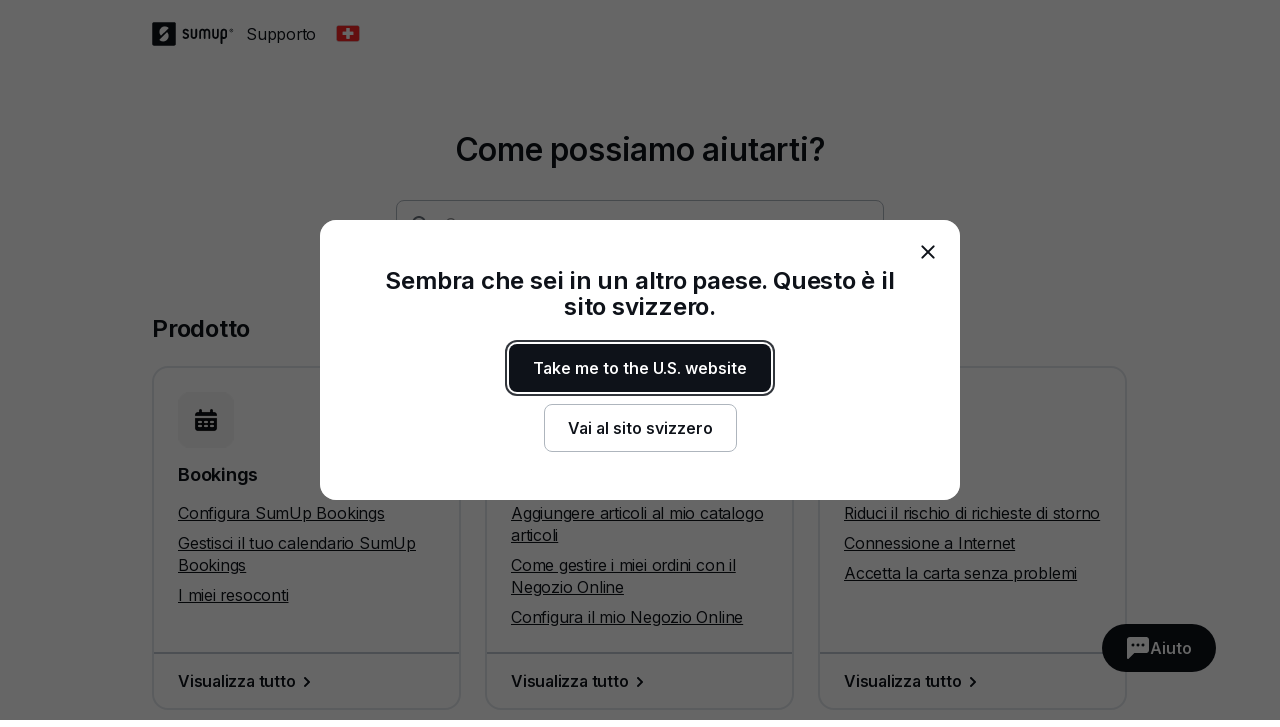

--- FILE ---
content_type: text/html; charset=utf-8
request_url: https://help.sumup.com/it-CH
body_size: 29641
content:
<!DOCTYPE html><html lang="en"><head><meta charSet="utf-8"/><meta name="viewport" content="width=device-width"/><title>SumUp - Centro di Supporto</title><meta name="description" content="Dall&#x27;assistenza con i lettori di carte e le fatture, ai conti aziendali e alla vendita online: il Centro di Supporto di SumUp è pieno di risorse per aiutarti ad essere pagato con facilità."/><meta name="next-head-count" content="4"/><link rel="preload" href="https://static.sumup.com/fonts/Inter/Inter-normal-latin.woff2" as="font" type="font/woff2" crossorigin=""/><link rel="apple-touch-icon" sizes="180x180" href="https://static.sumup.com/favicons/apple-touch-icon.png"/><link rel="icon" type="image/png" sizes="32x32" href="https://static.sumup.com/favicons/favicon-32x32.png"/><link rel="icon" type="image/png" sizes="16x16" href="https://static.sumup.com/favicons/favicon-16x16.png"/><link rel="manifest" href="https://static.sumup.com/favicons/site.webmanifest"/><link rel="mask-icon" href="https://static.sumup.com/favicons/safari-pinned-tab.svg" color="#ffffff"/><link rel="shortcut icon" href="https://static.sumup.com/favicons/favicon.ico"/><meta name="msapplication-config" content="https://static.sumup.com/favicons/browserconfig.xml"/><meta name="apple-mobile-web-app-title" content="SumUp"/><meta name="application-name" content="SumUp"/><meta name="msapplication-TileColor" content="#ffffff"/><meta name="theme-color" content="#ffffff"/><meta name="google-site-verification" content="4vagLn1arWb18FlwovnoLppwI_zNourQEznDkFQSEUY"/><link rel="preload" href="/_next/static/css/ab920987c679ca9c.css" as="style"/><link rel="stylesheet" href="/_next/static/css/ab920987c679ca9c.css" data-n-g=""/><noscript data-n-css=""></noscript><script defer="" nomodule="" src="/_next/static/chunks/polyfills-42372ed130431b0a.js"></script><script src="/_next/static/chunks/webpack-5382d7b9989f40c1.js" defer=""></script><script src="/_next/static/chunks/framework-ada8c3131db50756.js" defer=""></script><script src="/_next/static/chunks/main-d2ef9bbc64f1a4b3.js" defer=""></script><script src="/_next/static/chunks/pages/_app-87370627c171a0a8.js" defer=""></script><script src="/_next/static/chunks/pages/index-b24471391f493f4a.js" defer=""></script><script src="/_next/static/PwpglpA2YgWRZot4tVKeY/_buildManifest.js" defer=""></script><script src="/_next/static/PwpglpA2YgWRZot4tVKeY/_ssgManifest.js" defer=""></script></head><body><div id="__next"><!--$--><!--/$--><script id="gtmCookieConsent" type="text/javascript">function getCategories(){try{var e=decodeURIComponent(document.cookie);return/groups=([C\d\:\,]+)/.exec(e)[1].split(",").reduce(function(e,t){var a=t.split(":");return e[a[0]]=a[1],e},{})}catch(e){return{C0001:"1"}}}function gtag(){dataLayer.push(arguments)}window.dataLayer=window.dataLayer||[];var categories=getCategories();gtag("consent","default",{analytics_storage:"1"===categories.C0002?"granted":"denied",ad_storage:"1"===categories.C0004?"granted":"denied"}),"1"!==categories.C0004&&gtag("set","ads_data_redaction",!0);</script><noscript><iframe title="gtm" src="https://www.googletagmanager.com/ns.html?id=GTM-ZC88" height="0" width="0" style="display:none;visibility:hidden"></iframe></noscript><style data-emotion="css 1v2zeng">.css-1v2zeng{display:-webkit-box;display:-webkit-flex;display:-ms-flexbox;display:flex;-webkit-flex-direction:column;-ms-flex-direction:column;flex-direction:column;position:fixed;top:0;width:100%;z-index:800;background-color:var(--cui-bg-normal);border-bottom:1px solid var(--cui-bg-subtle-pressed);border-bottom:var(--cui-bg-normal);margin-bottom:0;-webkit-transition:all 0.3s ease-in-out;transition:all 0.3s ease-in-out;}@media (max-width: 767px){.css-1v2zeng{margin-bottom:24px;}}</style><header class="css-1v2zeng e1jwqxir6"><style data-emotion="css byp57f">.css-byp57f{margin:0 auto;width:100%;max-width:880px;padding-left:calc(16px / 2);padding-right:calc(16px / 2);}@media (max-width: 479px){.css-byp57f{max-width:400px;padding-left:calc(8px / 2);padding-right:calc(8px / 2);}}@media (min-width: 480px){.css-byp57f{max-width:600px;padding-left:calc(16px / 2);padding-right:calc(16px / 2);}}@media (min-width: 768px){.css-byp57f{max-width:760px;padding-left:calc(24px / 2);padding-right:calc(24px / 2);}}@media (min-width: 960px){.css-byp57f{max-width:880px;padding-left:calc(24px / 2);padding-right:calc(24px / 2);}}@media (min-width: 1280px){.css-byp57f{max-width:1200px;padding-left:calc(24px / 2);padding-right:calc(24px / 2);}}@media only screen and (max-width: 767px){.css-byp57f{padding:0 16px;}}@media only screen and (min-width: 1280px){.css-byp57f{max-width:1000px;}}</style><div class="css-byp57f edd11j722"><style data-emotion="css 1es4c6y">.css-1es4c6y{display:-webkit-box;display:-webkit-flex;display:-ms-flexbox;display:flex;-webkit-align-items:center;-webkit-box-align:center;-ms-flex-align:center;align-items:center;-webkit-box-pack:justify;-webkit-justify-content:space-between;justify-content:space-between;z-index:40;background-color:var(--cui-bg-normal);}</style><div class="css-1es4c6y e1jwqxir10"><style data-emotion="css zsbo86">.css-zsbo86{display:-webkit-box;display:-webkit-flex;display:-ms-flexbox;display:flex;-webkit-align-items:center;-webkit-box-align:center;-ms-flex-align:center;align-items:center;position:relative;z-index:20;}</style><div class="css-zsbo86 e1jwqxir1"><style data-emotion="css 1sxh5hh">.css-1sxh5hh{display:-webkit-box;display:-webkit-flex;display:-ms-flexbox;display:flex;-webkit-align-items:center;-webkit-box-align:center;-ms-flex-align:center;align-items:center;-webkit-text-decoration:none;text-decoration:none;color:var(--cui-fg-normal);}.css-1sxh5hh:hover,.css-1sxh5hh:focus{color:var(--cui-fg-normal-hovered);}.css-1sxh5hh:active{color:var(--cui-fg-normal-pressed);}</style><a aria-label="SumUp Logo Homepage" href="/it-CH" class="css-1sxh5hh e1jwqxir7"><style data-emotion="css 13j6its">.css-13j6its{position:relative;margin-top:16px;margin-bottom:16px;margin-right:12px;height:calc(32px + 4px);}@media (max-width: 767px){.css-13j6its{height:32px;}}</style><svg width="82" height="24" viewBox="0 0 82 24" fill="none" xmlns="http://www.w3.org/2000/svg" class="css-13j6its e1jwqxir8"><path d="M22.171.19H1.943C1.029.19.267.952.267 1.867V21.98c0 .914.762 1.676 1.676 1.676H22.17c.915 0 1.677-.762 1.677-1.676V1.867c0-.953-.762-1.677-1.677-1.677ZM15.048 17.83c-2.057 2.057-5.334 2.133-7.505.266l-.038-.038a.356.356 0 0 1 0-.495l7.314-7.276a.4.4 0 0 1 .495 0c1.905 2.21 1.829 5.485-.266 7.543Zm1.523-11.62-7.314 7.277a.4.4 0 0 1-.495 0c-1.905-2.172-1.829-5.448.228-7.505 2.058-2.057 5.334-2.133 7.505-.267 0 0 .038 0 .038.038.19.115.19.343.038.458Z" fill="currentColor" class="logo-symbol"></path><g class="logo-text" fill="currentColor"><path fill-rule="evenodd" clip-rule="evenodd" d="M55.048 6.705h-.038a3.22 3.22 0 0 0-2.286.952 3.29 3.29 0 0 0-2.286-.952H50.4c-1.752 0-3.2 1.41-3.2 3.2v6.21c.038.495.419.876.914.876.495 0 .876-.381.915-.877v-6.21c0-.761.61-1.37 1.371-1.37h.038c.762 0 1.333.57 1.371 1.333v6.247c.047.45.364.877.877.877.495 0 .876-.381.914-.877V9.83c.038-.724.648-1.334 1.371-1.334h.039c.761 0 1.37.61 1.37 1.372v6.247c.039.495.42.877.915.877.495 0 .876-.381.914-.877v-6.21c.039-1.752-1.409-3.2-3.161-3.2Zm-10.82 0c-.495 0-.876.38-.914.876v6.21c0 .761-.61 1.37-1.41 1.37h-.037c-.762 0-1.41-.609-1.41-1.37V7.542c-.038-.495-.419-.876-.914-.876-.495 0-.876.38-.914.876v6.21c0 1.752 1.447 3.2 3.238 3.2h.038c1.79 0 3.238-1.448 3.238-3.2V7.58c0-.495-.42-.876-.915-.876Zm21.639 0c-.496 0-.877.38-.915.876v6.21c0 .761-.61 1.37-1.41 1.37h-.037c-.762 0-1.41-.609-1.41-1.37V7.542c-.038-.495-.419-.876-.914-.876-.495 0-.876.38-.914.876v6.21c0 1.752 1.447 3.2 3.238 3.2h.038c1.79 0 3.238-1.448 3.238-3.2V7.58c-.038-.495-.42-.876-.914-.876Z"></path><path d="M71.924 6.705h-.038c-1.829 0-3.276 1.447-3.276 3.238v11.276c0 .495.418.914.914.914a.927.927 0 0 0 .914-.914v-4.686c.343.305.914.457 1.448.457h.038c1.828 0 3.2-1.561 3.2-3.352V9.867c0-1.79-1.372-3.162-3.2-3.162Zm1.447 7.01c0 .99-.647 1.409-1.41 1.409h-.037c-.8 0-1.41-.42-1.41-1.41V9.943c0-.762.648-1.41 1.41-1.41h.038c.8 0 1.41.61 1.41 1.41v3.771Z"></path><path fill-rule="evenodd" clip-rule="evenodd" d="M34.133 10.781c-1.028-.42-1.676-.686-1.676-1.295 0-.496.381-.953 1.257-.953.534 0 .99.229 1.334.686.228.267.457.42.723.42.534 0 .953-.42.953-.915 0-.19-.038-.381-.153-.495-.571-.877-1.752-1.486-2.857-1.486-1.523 0-3.085.952-3.085 2.78 0 1.867 1.523 2.477 2.78 2.934.991.381 1.867.724 1.867 1.524 0 .61-.571 1.219-1.638 1.219-.343 0-.952-.076-1.371-.571-.229-.267-.496-.381-.724-.381-.495 0-.953.419-.953.914 0 .19.077.38.19.533.572.876 1.868 1.296 2.858 1.296 1.676 0 3.505-1.067 3.505-3.01-.038-2.057-1.676-2.705-3.01-3.2Z"></path><path d="M79.39 6.705a1.829 1.829 0 1 0 .001 3.658 1.829 1.829 0 0 0 0-3.658Zm0 3.2c-.761 0-1.371-.61-1.371-1.372 0-.762.61-1.371 1.371-1.371.762 0 1.372.61 1.372 1.371 0 .762-.61 1.372-1.371 1.372Z"></path><path d="M79.581 8.61a.453.453 0 0 0 .38-.458c0-.304-.228-.495-.57-.495h-.458c-.114 0-.19.076-.19.19v1.258c0 .114.076.19.19.19.115 0 .19-.076.19-.19v-.457l.458.571c.038.076.076.076.19.076.153 0 .19-.114.19-.19s-.037-.115-.075-.153l-.305-.342Zm-.152-.267H79.2v-.381h.229c.114 0 .19.076.19.19 0 .077-.076.19-.19.19Z"></path></g></svg></a><p class="cui-body-o5xe cui-body-m-mwmz cui-body-regular-hd7o cui-body-normal-pvqj">Supporto</p><style data-emotion="css 1xptk8q">@media (max-width: 767px){.css-1xptk8q{display:none;}}@media (min-width: 768px) and (max-width: 959px){.css-1xptk8q{display:none;}}@media (min-width: 960px){.css-1xptk8q{display:block;}}@media (max-width: 767px){.css-1xptk8q div:first-child{margin-top:40px;}}@media (min-width: 768px){.css-1xptk8q div:first-child{margin-top:0;}}</style><div class="css-1xptk8q edd11j716"><style data-emotion="css 8w0btz">.css-8w0btz{margin-left:8px;}</style><button title="Change country" aria-label="Change country" class="cui-button-ylou cui-button-tertiary-s4ao cui-button-m-p5bj cui-focus-visible-y4xg cui-iconbutton-xjpq cui-iconbutton-m-9nqy css-8w0btz e1jwqxir0"><span class="cui-button-loader-uhaf" aria-hidden="true"><span class="cui-button-dot-let3"></span><span class="cui-button-dot-let3"></span><span class="cui-button-dot-let3"></span><span class="cui-hide-visually-mb4x">Loading</span></span><span class="cui-button-content-vmdv"><img alt="" src="https://circuit.sumup.com/icons/v2/flag_ch_16.svg" class="cui-button-leading-icon-krqk"/><span class="cui-button-label-cmag">Change country</span></span></button></div><style data-emotion="css t7mwcr">@media (max-width: 767px){.css-t7mwcr{display:-webkit-box;display:-webkit-flex;display:-ms-flexbox;display:flex;-webkit-align-items:center;-webkit-box-align:center;-ms-flex-align:center;align-items:center;z-index:30;}}@media (min-width: 768px) and (max-width: 959px){.css-t7mwcr{display:-webkit-box;display:-webkit-flex;display:-ms-flexbox;display:flex;-webkit-align-items:center;-webkit-box-align:center;-ms-flex-align:center;align-items:center;z-index:30;}}@media (min-width: 960px){.css-t7mwcr{display:none;}}</style><div class="css-t7mwcr edd11j718"><button title="Change country" aria-label="Change country" class="cui-button-ylou cui-button-tertiary-s4ao cui-button-m-p5bj cui-focus-visible-y4xg cui-iconbutton-xjpq cui-iconbutton-m-9nqy css-8w0btz e1jwqxir0"><span class="cui-button-loader-uhaf" aria-hidden="true"><span class="cui-button-dot-let3"></span><span class="cui-button-dot-let3"></span><span class="cui-button-dot-let3"></span><span class="cui-hide-visually-mb4x">Loading</span></span><span class="cui-button-content-vmdv"><img alt="" src="https://circuit.sumup.com/icons/v2/flag_ch_16.svg" class="cui-button-leading-icon-krqk"/><span class="cui-button-label-cmag">Change country</span></span></button></div><div class="css-1xptk8q edd11j716"></div></div><style data-emotion="css nfttpl">@media (max-width: 767px){.css-nfttpl{display:-webkit-box;display:-webkit-flex;display:-ms-flexbox;display:flex;-webkit-box-pack:end;-ms-flex-pack:end;-webkit-justify-content:flex-end;justify-content:flex-end;width:100%;}}@media (min-width: 768px) and (max-width: 959px){.css-nfttpl{display:-webkit-box;display:-webkit-flex;display:-ms-flexbox;display:flex;-webkit-box-pack:end;-ms-flex-pack:end;-webkit-justify-content:flex-end;justify-content:flex-end;width:100%;}}</style><div class="css-nfttpl e1jwqxir17"><style data-emotion="css 141o1yv">.css-141o1yv{max-width:500px;display:-webkit-box;display:-webkit-flex;display:-ms-flexbox;display:flex;-webkit-align-items:center;-webkit-box-align:center;-ms-flex-align:center;align-items:center;-webkit-flex-direction:column;-ms-flex-direction:column;flex-direction:column;-webkit-transform:translate(-50%, 0);-moz-transform:translate(-50%, 0);-ms-transform:translate(-50%, 0);transform:translate(-50%, 0);-webkit-transition:all 0.3s ease-in-out;transition:all 0.3s ease-in-out;transition-property:margin-top,width;z-index:1;width:48px;position:relative;left:calc(24px - 4px);margin-top:calc(-48px * 2);}@media (min-width: 960px){.css-141o1yv{width:calc(40px * 3);}}@media (min-width: 960px){.css-141o1yv{margin-top:calc(-48px * 2);}}@media (min-width: 960px){.css-141o1yv{position:absolute;top:10px;left:50%;-webkit-transition:all 0.3s ease-in-out;transition:all 0.3s ease-in-out;}}.css-141o1yv>div:first-child,.css-141o1yv>div:first-child>div{width:100%;}</style><div class="css-141o1yv e1jwqxir15"><style data-emotion="css 1qxbb1m">.css-1qxbb1m{display:-webkit-box;display:-webkit-flex;display:-ms-flexbox;display:flex;-webkit-align-items:center;-webkit-box-align:center;-ms-flex-align:center;align-items:center;}.css-1qxbb1m label{width:100%;}.css-1qxbb1m label svg{height:40px;}</style><div class="css-1qxbb1m e1jwqxir12"><style data-emotion="css 1t50hje">.css-1t50hje input{box-shadow:none;text-overflow:ellipsis;overflow:hidden;padding-right:0;}</style><div class="cui-field-wrapper-rn8e css-1t50hje e1jwqxir16"><label for=":R9jal6cm:" class="cui-field-label-8ama"><span class="cui-field-label-text-x1ew cui-hide-visually-mb4x">Cerca</span></label><div class="cui-input-wrapper-hyjb"><svg width="16" height="16" viewBox="0 0 16 16" fill="none" xmlns="http://www.w3.org/2000/svg" class="cui-input-prefix-0xal"><path fill-rule="evenodd" clip-rule="evenodd" d="M12 7A5 5 0 1 1 2 7a5 5 0 0 1 10 0zm-.81 5.608a7 7 0 1 1 1.418-1.418l3.102 3.103c.186.189.29.443.29.709a.999.999 0 0 1-.998.998c-.266 0-.52-.104-.71-.29l-3.102-3.102zM14 5.238v-.472c.004.157.004.315 0 .472z" fill="currentColor"></path></svg><input id=":R9jal6cm:" class="cui-input-3cn0 cui-input-has-prefix-ontd cui-searchinput-6wut" type="search" placeholder="Cerca" tabindex="-1" value=""/></div><span role="status" aria-live="polite"></span></div><style data-emotion="css pgwcrw">.css-pgwcrw{display:none;margin-left:8px;}</style><button title="Close" aria-label="Close" tabindex="-1" class="cui-button-ylou cui-button-tertiary-s4ao cui-button-m-p5bj cui-focus-visible-y4xg cui-iconbutton-xjpq cui-iconbutton-m-9nqy css-pgwcrw"><span class="cui-button-loader-uhaf" aria-hidden="true"><span class="cui-button-dot-let3"></span><span class="cui-button-dot-let3"></span><span class="cui-button-dot-let3"></span><span class="cui-hide-visually-mb4x">Loading</span></span><span class="cui-button-content-vmdv"><svg xmlns="http://www.w3.org/2000/svg" width="24" height="24" fill="none" viewBox="0 0 24 24" aria-hidden="true" class="cui-button-leading-icon-krqk"><path fill="currentColor" d="M7.1 18.3a.99.99 0 1 1-1.4-1.4l4.9-4.9-4.9-4.9a.99.99 0 1 1 1.4-1.4l4.9 4.9 4.9-4.9a.99.99 0 1 1 1.4 1.4L13.4 12l4.9 4.9a.99.99 0 1 1-1.4 1.4L12 13.4z"></path></svg><span class="cui-button-label-cmag">Close</span></span></button></div></div></div><style data-emotion="css 4oxs1p">.css-4oxs1p{position:absolute;left:0;top:0;width:100%;height:64px;z-index:0;background-color:var(--cui-bg-normal);visibility:hidden;opacity:0;-webkit-transition:all 0.3s ease-in-out;transition:all 0.3s ease-in-out;}</style><div class="css-4oxs1p e1jwqxir18"></div></div></div></header><style data-emotion="css 1cny88w">.css-1cny88w{margin:0 auto;width:100%;max-width:880px;padding-left:calc(16px / 2);padding-right:calc(16px / 2);position:relative;top:calc(56px + 12px);}@media (max-width: 479px){.css-1cny88w{max-width:400px;padding-left:calc(8px / 2);padding-right:calc(8px / 2);}}@media (min-width: 480px){.css-1cny88w{max-width:600px;padding-left:calc(16px / 2);padding-right:calc(16px / 2);}}@media (min-width: 768px){.css-1cny88w{max-width:760px;padding-left:calc(24px / 2);padding-right:calc(24px / 2);}}@media (min-width: 960px){.css-1cny88w{max-width:880px;padding-left:calc(24px / 2);padding-right:calc(24px / 2);}}@media (min-width: 1280px){.css-1cny88w{max-width:1200px;padding-left:calc(24px / 2);padding-right:calc(24px / 2);}}@media only screen and (max-width: 767px){.css-1cny88w{padding:0 16px;}}@media only screen and (min-width: 1280px){.css-1cny88w{max-width:1000px;}}</style><div class="css-1cny88w edd11j723"><style data-emotion="css 1tdy5sc">.css-1tdy5sc{margin-bottom:56px;position:relative;}@media (min-width: 768px){.css-1tdy5sc{margin-top:calc(2 * 32px);}}</style><header class="css-1tdy5sc e1jwqxir3"><style data-emotion="css 1rh8m4z">.css-1rh8m4z{display:-webkit-box;display:-webkit-flex;display:-ms-flexbox;display:flex;-webkit-box-pack:center;-ms-flex-pack:center;-webkit-justify-content:center;justify-content:center;margin-bottom:32px;text-align:center;position:relative;z-index:30;}@media (max-width: 767px){.css-1rh8m4z{font-size:1.5rem;line-height:1.625rem;}}@media (min-width: 768px){.css-1rh8m4z{font-size:2rem;line-height:2.25rem;}}</style><div role="heading" aria-level="1" class="cui-body-o5xe cui-body-m-mwmz cui-body-semibold-pt76 cui-body-normal-pvqj css-1rh8m4z e1jwqxir2">Come possiamo aiutarti?</div><div><style data-emotion="css 19qtv9g">.css-19qtv9g{width:100%;display:-webkit-box;display:-webkit-flex;display:-ms-flexbox;display:flex;-webkit-flex-direction:column;-ms-flex-direction:column;flex-direction:column;-webkit-box-pack:center;-ms-flex-pack:center;-webkit-justify-content:center;justify-content:center;-webkit-align-items:center;-webkit-box-align:center;-ms-flex-align:center;align-items:center;position:relative;z-index:30;}</style><div class="css-19qtv9g e1jwqxir11"><style data-emotion="css 15x1d84">.css-15x1d84{width:100%;max-width:500px;}@media (min-width: 960px){.css-15x1d84{width:50%;}}.css-15x1d84>div{margin-bottom:12px;}</style><div class="css-15x1d84 e1jwqxir14"><style data-emotion="css k4eprn">.css-k4eprn{margin-bottom:16px;}</style><div class="cui-field-wrapper-rn8e css-k4eprn"><label for=":Rkqjacm:" class="cui-field-label-8ama"><span class="cui-field-label-text-x1ew cui-hide-visually-mb4x">Cerca</span></label><div class="cui-input-wrapper-hyjb"><svg width="16" height="16" viewBox="0 0 16 16" fill="none" xmlns="http://www.w3.org/2000/svg" class="cui-input-prefix-0xal"><path fill-rule="evenodd" clip-rule="evenodd" d="M12 7A5 5 0 1 1 2 7a5 5 0 0 1 10 0zm-.81 5.608a7 7 0 1 1 1.418-1.418l3.102 3.103c.186.189.29.443.29.709a.999.999 0 0 1-.998.998c-.266 0-.52-.104-.71-.29l-3.102-3.102zM14 5.238v-.472c.004.157.004.315 0 .472z" fill="currentColor"></path></svg><input id=":Rkqjacm:" class="cui-input-3cn0 cui-input-has-prefix-ontd cui-searchinput-6wut" type="search" placeholder="Cerca" value=""/></div><span role="status" aria-live="polite"></span></div></div></div></div></header><style data-emotion="css 1bdybjj">.css-1bdybjj{position:relative;margin-left:calc(-16px / 2);margin-right:calc(-16px / 2);}.css-1bdybjj::before,.css-1bdybjj::after{content:' ';display:table;}.css-1bdybjj::after{clear:both;}@media (max-width: 479px){.css-1bdybjj{margin-left:calc(-8px / 2);margin-right:calc(-8px / 2);}}@media (min-width: 480px){.css-1bdybjj{margin-left:calc(-16px / 2);margin-right:calc(-16px / 2);}}@media (min-width: 768px){.css-1bdybjj{margin-left:calc(-24px / 2);margin-right:calc(-24px / 2);}}@media (min-width: 960px){.css-1bdybjj{margin-left:calc(-24px / 2);margin-right:calc(-24px / 2);}}@media (min-width: 1280px){.css-1bdybjj{margin-left:calc(-24px / 2);margin-right:calc(-24px / 2);}}</style><div class="css-1bdybjj e1i47kp50"><style data-emotion="css oy3sjt">.css-oy3sjt{box-sizing:border-box;float:left;padding-left:calc(16px / 2);padding-right:calc(16px / 2);width:100%;left:0%;position:relative;}@media (max-width: 479px){.css-oy3sjt{padding-left:calc(8px / 2);padding-right:calc(8px / 2);}}@media (min-width: 480px){.css-oy3sjt{padding-left:calc(16px / 2);padding-right:calc(16px / 2);}}@media (min-width: 768px){.css-oy3sjt{padding-left:calc(24px / 2);padding-right:calc(24px / 2);}}@media (min-width: 960px){.css-oy3sjt{padding-left:calc(24px / 2);padding-right:calc(24px / 2);}}@media (min-width: 1280px){.css-oy3sjt{padding-left:calc(24px / 2);padding-right:calc(24px / 2);}}</style><div class="css-oy3sjt em3hit60"><div class="css-oy3sjt em3hit60"><div class="css-1bdybjj e1i47kp50"><style data-emotion="css y7ng31">@media (max-width: 767px){.css-y7ng31{margin-bottom:16px;}}@media (min-width: 768px){.css-y7ng31{margin-bottom:24px;}}</style><h2 class="cui-headline-sagu cui-headline-m-zzat css-y7ng31 edd11j714">Prodotto</h2><style data-emotion="css 13hwc1z">.css-13hwc1z{display:-webkit-box;display:-webkit-flex;display:-ms-flexbox;display:flex;-webkit-box-flex-wrap:wrap;-webkit-flex-wrap:wrap;-ms-flex-wrap:wrap;flex-wrap:wrap;margin-bottom:32px;}@media (max-width: 767px){.css-13hwc1z{width:100%;}}@media (min-width: 768px){.css-13hwc1z{width:calc(100% + 24px);}}</style><div class="css-13hwc1z edd11j713"><style data-emotion="css 11jji98">.css-11jji98{box-sizing:border-box;margin-right:24px;margin-bottom:24px;}@media (max-width: 767px){.css-11jji98{width:100%;margin-right:0;margin-bottom:16px;}}@media (min-width: 768px) and (max-width: 959px){.css-11jji98{width:calc(50% - 24px);margin-bottom:24px;}}@media (min-width: 960px){.css-11jji98{width:calc(33.3% - 24px);margin-bottom:24px;}}</style><div class="css-11jji98 edd11j76"><style data-emotion="css 1iqq3ut">.css-1iqq3ut{width:100%;height:100%;padding:0;-webkit-box-pack:start;-ms-flex-pack:start;-webkit-justify-content:flex-start;justify-content:flex-start;position:relative;}.css-1iqq3ut>*{text-align:left;clear:both;float:left;}.css-1iqq3ut div:last-child{margin-bottom:0;margin-top:auto;}</style><div class="cui-card-3imn cui-card-giga-jphr css-1iqq3ut edd11j73"><style data-emotion="css 15n8tse">.css-15n8tse{border:none;box-shadow:none;padding:24px;}.css-15n8tse p{margin-bottom:8px;}.css-15n8tse p:last-child{margin-bottom:0;}.css-15n8tse h3{margin-bottom:16px;}</style><div class="cui-card-3imn cui-card-giga-jphr css-15n8tse edd11j74"><style data-emotion="css kshzvz">.css-kshzvz{width:calc(32px + 24px);height:calc(32px + 24px);margin-bottom:16px;}</style><img alt="" class="cui-image-lc9q css-kshzvz edd11j712" src="//images.ctfassets.net/214q1nptnllb/6RMNnzI92XXNZjl8OtD6Gy/95f2830a18ff1495093985aa8b244820/Bookings.png?w=112&amp;h=112" width="112" height="112"/><h3 class="cui-headline-sagu cui-headline-s-nb07">Bookings</h3><p class="cui-body-o5xe cui-body-m-mwmz cui-body-regular-hd7o cui-body-normal-pvqj"><style data-emotion="css l1yld6">.css-l1yld6{color:var(--cui-fg-normal);display:inline;}.css-l1yld6:visited{color:var(--cui-fg-normal);}.css-l1yld6:visited:hover{color:var(--cui-fg-accent-hovered);}.css-l1yld6:visited:active{color:var(--cui-fg-accent-pressed);}</style><a href="/it-CH/articles/6GembshgcVeKLylRyEynyR-configurare-sumup-bookings" class="cui-body-o5xe cui-body-m-mwmz cui-body-regular-hd7o cui-body-normal-pvqj cui-anchor-xoc6 cui-focus-visible-y4xg css-l1yld6 edd11j71">Configura SumUp Bookings</a></p><p class="cui-body-o5xe cui-body-m-mwmz cui-body-regular-hd7o cui-body-normal-pvqj"><a href="/it-CH/articles/2HwRmbtUT06lIj9AXjUSCo-gestire-il-calendario-sumup-bookings" class="cui-body-o5xe cui-body-m-mwmz cui-body-regular-hd7o cui-body-normal-pvqj cui-anchor-xoc6 cui-focus-visible-y4xg css-l1yld6 edd11j71">Gestisci il tuo calendario SumUp Bookings</a></p><p class="cui-body-o5xe cui-body-m-mwmz cui-body-regular-hd7o cui-body-normal-pvqj"><a href="/it-CH/articles/1K6tiRe1quFjBtGgGSs21e-resoconti" class="cui-body-o5xe cui-body-m-mwmz cui-body-regular-hd7o cui-body-normal-pvqj cui-anchor-xoc6 cui-focus-visible-y4xg css-l1yld6 edd11j71">I miei resoconti</a></p></div><style data-emotion="css 4x9w44">.css-4x9w44{border:none;box-shadow:none;border-top:2px solid var(--cui-bg-normal-pressed);border-top-left-radius:0;border-top-right-radius:0;padding:16px 24px;}.css-4x9w44 a svg{margin-bottom:-2px;-webkit-transform:translateX(0);-moz-transform:translateX(0);-ms-transform:translateX(0);transform:translateX(0);-webkit-transition:-webkit-transform 0.18s ease-in-out;transition:transform 0.18s ease-in-out;}.css-4x9w44 a:hover svg{-webkit-transform:translateX(4px);-moz-transform:translateX(4px);-ms-transform:translateX(4px);transform:translateX(4px);}</style><div class="cui-card-3imn cui-card-giga-jphr css-4x9w44 edd11j75"><p class="cui-body-o5xe cui-body-m-mwmz cui-body-regular-hd7o cui-body-normal-pvqj"><style data-emotion="css a2s3wa">.css-a2s3wa{display:-webkit-box;display:-webkit-flex;display:-ms-flexbox;display:flex;-webkit-align-items:center;-webkit-box-align:center;-ms-flex-align:center;align-items:center;-webkit-text-decoration:none;text-decoration:none;color:var(--cui-fg-accent);}.css-a2s3wa:visited{color:var(--cui-fg-accent);}</style><a aria-label="Visualizza tutto, Bookings" href="/it-CH/sections/15IFi5bs94VWFfU6hrYEPo-bookings" class="cui-body-o5xe cui-body-m-mwmz cui-body-semibold-pt76 cui-body-normal-pvqj cui-anchor-xoc6 cui-focus-visible-y4xg css-a2s3wa edd11j724">Visualizza tutto<svg width="24" height="24" viewBox="0 0 24 24" fill="none" xmlns="http://www.w3.org/2000/svg" aria-hidden="true"><path d="M15 12c0 .265-.104.52-.29.71l-4 4c-.19.186-.445.29-.71.29a1 1 0 0 1-1-1c0-.265.104-.52.29-.71L12.58 12 9.29 8.71A1.013 1.013 0 0 1 9 8a1 1 0 0 1 1-1c.265 0 .52.104.71.29l4 4c.186.19.29.445.29.71z" fill="currentColor"></path></svg></a></p></div></div></div><div class="css-11jji98 edd11j76"><div class="cui-card-3imn cui-card-giga-jphr css-1iqq3ut edd11j73"><div class="cui-card-3imn cui-card-giga-jphr css-15n8tse edd11j74"><img alt="" class="cui-image-lc9q css-kshzvz edd11j712" src="//images.ctfassets.net/214q1nptnllb/6rwcXgzbSQzszfZIwGPueL/b1794e12b86aaff13a5b4540125b321d/Online_Store.png?w=112&amp;h=112" width="112" height="112"/><h3 class="cui-headline-sagu cui-headline-s-nb07">Negozio Online</h3><p class="cui-body-o5xe cui-body-m-mwmz cui-body-regular-hd7o cui-body-normal-pvqj"><a href="/it-CH/articles/1ZHM8V5zKlAdEriUqiXwHu-catalogo-articoli" class="cui-body-o5xe cui-body-m-mwmz cui-body-regular-hd7o cui-body-normal-pvqj cui-anchor-xoc6 cui-focus-visible-y4xg css-l1yld6 edd11j71">Aggiungere articoli al mio catalogo articoli</a></p><p class="cui-body-o5xe cui-body-m-mwmz cui-body-regular-hd7o cui-body-normal-pvqj"><a href="/it-CH/articles/6mVcv3wUxgrsmYGZERCw6Q-negozio-online-gestire-gli-ordini" class="cui-body-o5xe cui-body-m-mwmz cui-body-regular-hd7o cui-body-normal-pvqj cui-anchor-xoc6 cui-focus-visible-y4xg css-l1yld6 edd11j71">Come gestire i miei ordini con il Negozio Online</a></p><p class="cui-body-o5xe cui-body-m-mwmz cui-body-regular-hd7o cui-body-normal-pvqj"><a href="/it-CH/articles/17Ep1qYHNlOvcfp5RDLrTf-configurare-il-negozio-online" class="cui-body-o5xe cui-body-m-mwmz cui-body-regular-hd7o cui-body-normal-pvqj cui-anchor-xoc6 cui-focus-visible-y4xg css-l1yld6 edd11j71">Configura il mio Negozio Online</a></p></div><div class="cui-card-3imn cui-card-giga-jphr css-4x9w44 edd11j75"><p class="cui-body-o5xe cui-body-m-mwmz cui-body-regular-hd7o cui-body-normal-pvqj"><a aria-label="Visualizza tutto, Negozio Online" href="/it-CH/sections/5xqOcqueHnUjWTyp5loSAh-online-store" class="cui-body-o5xe cui-body-m-mwmz cui-body-semibold-pt76 cui-body-normal-pvqj cui-anchor-xoc6 cui-focus-visible-y4xg css-a2s3wa edd11j724">Visualizza tutto<svg width="24" height="24" viewBox="0 0 24 24" fill="none" xmlns="http://www.w3.org/2000/svg" aria-hidden="true"><path d="M15 12c0 .265-.104.52-.29.71l-4 4c-.19.186-.445.29-.71.29a1 1 0 0 1-1-1c0-.265.104-.52.29-.71L12.58 12 9.29 8.71A1.013 1.013 0 0 1 9 8a1 1 0 0 1 1-1c.265 0 .52.104.71.29l4 4c.186.19.29.445.29.71z" fill="currentColor"></path></svg></a></p></div></div></div><div class="css-11jji98 edd11j76"><div class="cui-card-3imn cui-card-giga-jphr css-1iqq3ut edd11j73"><div class="cui-card-3imn cui-card-giga-jphr css-15n8tse edd11j74"><img alt="" class="cui-image-lc9q css-kshzvz edd11j712" src="//images.ctfassets.net/214q1nptnllb/69yp9uQYxlkcuLDDsW76F/f0afd5ea9d4ecd293c63f6ed8b623501/3G.png?w=112&amp;h=112" width="112" height="112"/><h3 class="cui-headline-sagu cui-headline-s-nb07">POS 3G</h3><p class="cui-body-o5xe cui-body-m-mwmz cui-body-regular-hd7o cui-body-normal-pvqj"><a href="/it-CH/articles/7uorE8IgaamBco1OOYaQML-pagamenti-sicuri" class="cui-body-o5xe cui-body-m-mwmz cui-body-regular-hd7o cui-body-normal-pvqj cui-anchor-xoc6 cui-focus-visible-y4xg css-l1yld6 edd11j71">Riduci il rischio di richieste di storno</a></p><p class="cui-body-o5xe cui-body-m-mwmz cui-body-regular-hd7o cui-body-normal-pvqj"><a href="/it-CH/articles/5poYpJSwehH3dwowMiZoTt-connessione-internet" class="cui-body-o5xe cui-body-m-mwmz cui-body-regular-hd7o cui-body-normal-pvqj cui-anchor-xoc6 cui-focus-visible-y4xg css-l1yld6 edd11j71">Connessione a Internet</a></p><p class="cui-body-o5xe cui-body-m-mwmz cui-body-regular-hd7o cui-body-normal-pvqj"><a href="/it-CH/articles/1r5YOgk2R6IIbVTVKSt4cZ-accettare-carte" class="cui-body-o5xe cui-body-m-mwmz cui-body-regular-hd7o cui-body-normal-pvqj cui-anchor-xoc6 cui-focus-visible-y4xg css-l1yld6 edd11j71">Accetta la carta senza problemi</a></p></div><div class="cui-card-3imn cui-card-giga-jphr css-4x9w44 edd11j75"><p class="cui-body-o5xe cui-body-m-mwmz cui-body-regular-hd7o cui-body-normal-pvqj"><a aria-label="Visualizza tutto, POS 3G" href="/it-CH/sections/2jjo4sOWmpRU3u22zJLjuY-3g-card-reader" class="cui-body-o5xe cui-body-m-mwmz cui-body-semibold-pt76 cui-body-normal-pvqj cui-anchor-xoc6 cui-focus-visible-y4xg css-a2s3wa edd11j724">Visualizza tutto<svg width="24" height="24" viewBox="0 0 24 24" fill="none" xmlns="http://www.w3.org/2000/svg" aria-hidden="true"><path d="M15 12c0 .265-.104.52-.29.71l-4 4c-.19.186-.445.29-.71.29a1 1 0 0 1-1-1c0-.265.104-.52.29-.71L12.58 12 9.29 8.71A1.013 1.013 0 0 1 9 8a1 1 0 0 1 1-1c.265 0 .52.104.71.29l4 4c.186.19.29.445.29.71z" fill="currentColor"></path></svg></a></p></div></div></div><div class="css-11jji98 edd11j76"><div class="cui-card-3imn cui-card-giga-jphr css-1iqq3ut edd11j73"><div class="cui-card-3imn cui-card-giga-jphr css-15n8tse edd11j74"><img alt="" class="cui-image-lc9q css-kshzvz edd11j712" src="//images.ctfassets.net/214q1nptnllb/7bF8IMkXOQhfV40ae13jFr/1ba58f7218cc94851e9a4b32f80dd752/Air.png?w=112&amp;h=112" width="112" height="112"/><h3 class="cui-headline-sagu cui-headline-s-nb07">POS Air</h3><p class="cui-body-o5xe cui-body-m-mwmz cui-body-regular-hd7o cui-body-normal-pvqj"><a href="/it-CH/articles/7uorE8IgaamBco1OOYaQML-pagamenti-sicuri" class="cui-body-o5xe cui-body-m-mwmz cui-body-regular-hd7o cui-body-normal-pvqj cui-anchor-xoc6 cui-focus-visible-y4xg css-l1yld6 edd11j71">Riduci il rischio di richieste di storno</a></p><p class="cui-body-o5xe cui-body-m-mwmz cui-body-regular-hd7o cui-body-normal-pvqj"><a href="/it-CH/articles/1r5YOgk2R6IIbVTVKSt4cZ-accettare-carte" class="cui-body-o5xe cui-body-m-mwmz cui-body-regular-hd7o cui-body-normal-pvqj cui-anchor-xoc6 cui-focus-visible-y4xg css-l1yld6 edd11j71">Accetta la carta senza problemi</a></p><p class="cui-body-o5xe cui-body-m-mwmz cui-body-regular-hd7o cui-body-normal-pvqj"><a href="/it-CH/articles/5Ok8KgSAGqW7WSA5vfJkkn-configurazione-POS" class="cui-body-o5xe cui-body-m-mwmz cui-body-regular-hd7o cui-body-normal-pvqj cui-anchor-xoc6 cui-focus-visible-y4xg css-l1yld6 edd11j71">Configurare il mio POS</a></p></div><div class="cui-card-3imn cui-card-giga-jphr css-4x9w44 edd11j75"><p class="cui-body-o5xe cui-body-m-mwmz cui-body-regular-hd7o cui-body-normal-pvqj"><a aria-label="Visualizza tutto, POS Air" href="/it-CH/sections/5RTKCFL468oYNlcRxRNTzL-air-card-reader" class="cui-body-o5xe cui-body-m-mwmz cui-body-semibold-pt76 cui-body-normal-pvqj cui-anchor-xoc6 cui-focus-visible-y4xg css-a2s3wa edd11j724">Visualizza tutto<svg width="24" height="24" viewBox="0 0 24 24" fill="none" xmlns="http://www.w3.org/2000/svg" aria-hidden="true"><path d="M15 12c0 .265-.104.52-.29.71l-4 4c-.19.186-.445.29-.71.29a1 1 0 0 1-1-1c0-.265.104-.52.29-.71L12.58 12 9.29 8.71A1.013 1.013 0 0 1 9 8a1 1 0 0 1 1-1c.265 0 .52.104.71.29l4 4c.186.19.29.445.29.71z" fill="currentColor"></path></svg></a></p></div></div></div><div class="css-11jji98 edd11j76"><div class="cui-card-3imn cui-card-giga-jphr css-1iqq3ut edd11j73"><div class="cui-card-3imn cui-card-giga-jphr css-15n8tse edd11j74"><img alt="" class="cui-image-lc9q css-kshzvz edd11j712" src="//images.ctfassets.net/214q1nptnllb/5J3IYvB0LZftligfcNtHUE/34c85d8a2803a375c01b026f18650c1d/Solo.png?w=112&amp;h=112" width="112" height="112"/><h3 class="cui-headline-sagu cui-headline-s-nb07">POS Solo</h3><p class="cui-body-o5xe cui-body-m-mwmz cui-body-regular-hd7o cui-body-normal-pvqj"><a href="/it-CH/articles/7uorE8IgaamBco1OOYaQML-pagamenti-sicuri" class="cui-body-o5xe cui-body-m-mwmz cui-body-regular-hd7o cui-body-normal-pvqj cui-anchor-xoc6 cui-focus-visible-y4xg css-l1yld6 edd11j71">Riduci il rischio di richieste di storno</a></p><p class="cui-body-o5xe cui-body-m-mwmz cui-body-regular-hd7o cui-body-normal-pvqj"><a href="/it-CH/articles/5poYpJSwehH3dwowMiZoTt-connessione-internet" class="cui-body-o5xe cui-body-m-mwmz cui-body-regular-hd7o cui-body-normal-pvqj cui-anchor-xoc6 cui-focus-visible-y4xg css-l1yld6 edd11j71">Connessione a Internet</a></p><p class="cui-body-o5xe cui-body-m-mwmz cui-body-regular-hd7o cui-body-normal-pvqj"><a href="/it-CH/articles/1r5YOgk2R6IIbVTVKSt4cZ-accettare-carte" class="cui-body-o5xe cui-body-m-mwmz cui-body-regular-hd7o cui-body-normal-pvqj cui-anchor-xoc6 cui-focus-visible-y4xg css-l1yld6 edd11j71">Accetta la carta senza problemi</a></p></div><div class="cui-card-3imn cui-card-giga-jphr css-4x9w44 edd11j75"><p class="cui-body-o5xe cui-body-m-mwmz cui-body-regular-hd7o cui-body-normal-pvqj"><a aria-label="Visualizza tutto, POS Solo" href="/it-CH/sections/5pHq91978Tn8VSGNRW2bU1-solo-card-reader" class="cui-body-o5xe cui-body-m-mwmz cui-body-semibold-pt76 cui-body-normal-pvqj cui-anchor-xoc6 cui-focus-visible-y4xg css-a2s3wa edd11j724">Visualizza tutto<svg width="24" height="24" viewBox="0 0 24 24" fill="none" xmlns="http://www.w3.org/2000/svg" aria-hidden="true"><path d="M15 12c0 .265-.104.52-.29.71l-4 4c-.19.186-.445.29-.71.29a1 1 0 0 1-1-1c0-.265.104-.52.29-.71L12.58 12 9.29 8.71A1.013 1.013 0 0 1 9 8a1 1 0 0 1 1-1c.265 0 .52.104.71.29l4 4c.186.19.29.445.29.71z" fill="currentColor"></path></svg></a></p></div></div></div><div class="css-11jji98 edd11j76"><div class="cui-card-3imn cui-card-giga-jphr css-1iqq3ut edd11j73"><div class="cui-card-3imn cui-card-giga-jphr css-15n8tse edd11j74"><img alt="" class="cui-image-lc9q css-kshzvz edd11j712" src="//images.ctfassets.net/214q1nptnllb/3mAqEHu8tGh9TY4qCMTyMD/ebe4bd12c96515aca6ffc768a58e7e41/image.png?w=112&amp;h=112" width="112" height="112"/><h3 class="cui-headline-sagu cui-headline-s-nb07">POS Solo Lite</h3><p class="cui-body-o5xe cui-body-m-mwmz cui-body-regular-hd7o cui-body-normal-pvqj"><a href="/it-CH/articles/7uorE8IgaamBco1OOYaQML-pagamenti-sicuri" class="cui-body-o5xe cui-body-m-mwmz cui-body-regular-hd7o cui-body-normal-pvqj cui-anchor-xoc6 cui-focus-visible-y4xg css-l1yld6 edd11j71">Riduci il rischio di richieste di storno</a></p><p class="cui-body-o5xe cui-body-m-mwmz cui-body-regular-hd7o cui-body-normal-pvqj"><a href="/it-CH/articles/5poYpJSwehH3dwowMiZoTt-connessione-internet" class="cui-body-o5xe cui-body-m-mwmz cui-body-regular-hd7o cui-body-normal-pvqj cui-anchor-xoc6 cui-focus-visible-y4xg css-l1yld6 edd11j71">Connessione a Internet</a></p><p class="cui-body-o5xe cui-body-m-mwmz cui-body-regular-hd7o cui-body-normal-pvqj"><a href="/it-CH/articles/1r5YOgk2R6IIbVTVKSt4cZ-accettare-carte" class="cui-body-o5xe cui-body-m-mwmz cui-body-regular-hd7o cui-body-normal-pvqj cui-anchor-xoc6 cui-focus-visible-y4xg css-l1yld6 edd11j71">Accetta la carta senza problemi</a></p></div><div class="cui-card-3imn cui-card-giga-jphr css-4x9w44 edd11j75"><p class="cui-body-o5xe cui-body-m-mwmz cui-body-regular-hd7o cui-body-normal-pvqj"><a aria-label="Visualizza tutto, POS Solo Lite" href="/it-CH/sections/1sTJhPIvYx4mP55Gt8zXUK-solo-lite" class="cui-body-o5xe cui-body-m-mwmz cui-body-semibold-pt76 cui-body-normal-pvqj cui-anchor-xoc6 cui-focus-visible-y4xg css-a2s3wa edd11j724">Visualizza tutto<svg width="24" height="24" viewBox="0 0 24 24" fill="none" xmlns="http://www.w3.org/2000/svg" aria-hidden="true"><path d="M15 12c0 .265-.104.52-.29.71l-4 4c-.19.186-.445.29-.71.29a1 1 0 0 1-1-1c0-.265.104-.52.29-.71L12.58 12 9.29 8.71A1.013 1.013 0 0 1 9 8a1 1 0 0 1 1-1c.265 0 .52.104.71.29l4 4c.186.19.29.445.29.71z" fill="currentColor"></path></svg></a></p></div></div></div><div class="css-11jji98 edd11j76"><div class="cui-card-3imn cui-card-giga-jphr css-1iqq3ut edd11j73"><div class="cui-card-3imn cui-card-giga-jphr css-15n8tse edd11j74"><img alt="" class="cui-image-lc9q css-kshzvz edd11j712" src="//images.ctfassets.net/214q1nptnllb/7N2ttseZwyR4pqXb2Gt8Oa/260bd26effef86814d2b2662869bdb6f/Payment-plus.png?w=112&amp;h=112" width="112" height="112"/><h3 class="cui-headline-sagu cui-headline-s-nb07">Pagamenti Plus</h3><p class="cui-body-o5xe cui-body-m-mwmz cui-body-regular-hd7o cui-body-normal-pvqj"><a href="/it-CH/articles/5cS63645opCb7LOtDKn4xX-faq-abbonamento" class="cui-body-o5xe cui-body-m-mwmz cui-body-regular-hd7o cui-body-normal-pvqj cui-anchor-xoc6 cui-focus-visible-y4xg css-l1yld6 edd11j71">Che cos&#x27;è Pagamenti Plus?</a></p><p class="cui-body-o5xe cui-body-m-mwmz cui-body-regular-hd7o cui-body-normal-pvqj"><a href="/it-CH/articles/6SPKVS8RKLvyMmat2QS7BW-gestisci-il-mio-piano-Plus" class="cui-body-o5xe cui-body-m-mwmz cui-body-regular-hd7o cui-body-normal-pvqj cui-anchor-xoc6 cui-focus-visible-y4xg css-l1yld6 edd11j71">Gestisci il mio piano Plus</a></p><p class="cui-body-o5xe cui-body-m-mwmz cui-body-regular-hd7o cui-body-normal-pvqj"><a href="/it-CH/articles/5rXVhcEbRazRA2QIibKrU8-abbonamento-one" class="cui-body-o5xe cui-body-m-mwmz cui-body-regular-hd7o cui-body-normal-pvqj cui-anchor-xoc6 cui-focus-visible-y4xg css-l1yld6 edd11j71">Passa a Pagamenti Plus </a></p></div><div class="cui-card-3imn cui-card-giga-jphr css-4x9w44 edd11j75"><p class="cui-body-o5xe cui-body-m-mwmz cui-body-regular-hd7o cui-body-normal-pvqj"><a aria-label="Visualizza tutto, Pagamenti Plus" href="/it-CH/sections/6IS4tTRFbdB5D7zRrfhP1n-sumup-one" class="cui-body-o5xe cui-body-m-mwmz cui-body-semibold-pt76 cui-body-normal-pvqj cui-anchor-xoc6 cui-focus-visible-y4xg css-a2s3wa edd11j724">Visualizza tutto<svg width="24" height="24" viewBox="0 0 24 24" fill="none" xmlns="http://www.w3.org/2000/svg" aria-hidden="true"><path d="M15 12c0 .265-.104.52-.29.71l-4 4c-.19.186-.445.29-.71.29a1 1 0 0 1-1-1c0-.265.104-.52.29-.71L12.58 12 9.29 8.71A1.013 1.013 0 0 1 9 8a1 1 0 0 1 1-1c.265 0 .52.104.71.29l4 4c.186.19.29.445.29.71z" fill="currentColor"></path></svg></a></p></div></div></div><div class="css-11jji98 edd11j76"><div class="cui-card-3imn cui-card-giga-jphr css-1iqq3ut edd11j73"><div class="cui-card-3imn cui-card-giga-jphr css-15n8tse edd11j74"><img alt="" class="cui-image-lc9q css-kshzvz edd11j712" src="//images.ctfassets.net/214q1nptnllb/4j7TXjvudIwlnNl7iXLhoW/a46a9c7fd5ecabfbabaa124a3bbca6da/Remote_Payments.png?w=112&amp;h=112" width="112" height="112"/><h3 class="cui-headline-sagu cui-headline-s-nb07">Pagamenti da remoto</h3><p class="cui-body-o5xe cui-body-m-mwmz cui-body-regular-hd7o cui-body-normal-pvqj"><a href="/it-CH/articles/4oI3qHHji2I2S9dyvRfec3-prezzi-commissioni" class="cui-body-o5xe cui-body-m-mwmz cui-body-regular-hd7o cui-body-normal-pvqj cui-anchor-xoc6 cui-focus-visible-y4xg css-l1yld6 edd11j71">Quanto costa utilizzare SumUp?</a></p><p class="cui-body-o5xe cui-body-m-mwmz cui-body-regular-hd7o cui-body-normal-pvqj"><a href="/it-CH/articles/7uorE8IgaamBco1OOYaQML-pagamenti-sicuri" class="cui-body-o5xe cui-body-m-mwmz cui-body-regular-hd7o cui-body-normal-pvqj cui-anchor-xoc6 cui-focus-visible-y4xg css-l1yld6 edd11j71">Riduci il rischio di richieste di storno</a></p><p class="cui-body-o5xe cui-body-m-mwmz cui-body-regular-hd7o cui-body-normal-pvqj"><a href="/it-CH/articles/1bTBfAoe7SiaKiUxCo2uzP-pagamenti-via-link-domande-frequenti" class="cui-body-o5xe cui-body-m-mwmz cui-body-regular-hd7o cui-body-normal-pvqj cui-anchor-xoc6 cui-focus-visible-y4xg css-l1yld6 edd11j71">Che cos&#x27;è Pagamenti via Link?</a></p></div><div class="cui-card-3imn cui-card-giga-jphr css-4x9w44 edd11j75"><p class="cui-body-o5xe cui-body-m-mwmz cui-body-regular-hd7o cui-body-normal-pvqj"><a aria-label="Visualizza tutto, Pagamenti da remoto" href="/it-CH/sections/3QWPtZA1sf0aizvKNkA4xn-remote-payments" class="cui-body-o5xe cui-body-m-mwmz cui-body-semibold-pt76 cui-body-normal-pvqj cui-anchor-xoc6 cui-focus-visible-y4xg css-a2s3wa edd11j724">Visualizza tutto<svg width="24" height="24" viewBox="0 0 24 24" fill="none" xmlns="http://www.w3.org/2000/svg" aria-hidden="true"><path d="M15 12c0 .265-.104.52-.29.71l-4 4c-.19.186-.445.29-.71.29a1 1 0 0 1-1-1c0-.265.104-.52.29-.71L12.58 12 9.29 8.71A1.013 1.013 0 0 1 9 8a1 1 0 0 1 1-1c.265 0 .52.104.71.29l4 4c.186.19.29.445.29.71z" fill="currentColor"></path></svg></a></p></div></div></div><div class="css-11jji98 edd11j76"><div class="cui-card-3imn cui-card-giga-jphr css-1iqq3ut edd11j73"><div class="cui-card-3imn cui-card-giga-jphr css-15n8tse edd11j74"><img alt="" class="cui-image-lc9q css-kshzvz edd11j712" src="//images.ctfassets.net/214q1nptnllb/hT0iaeTej3xZth1OTwxwe/c2dda9650eeec49facc278b53f7df334/pos__1_.png?w=112&amp;h=112" width="112" height="112"/><h3 class="cui-headline-sagu cui-headline-s-nb07">SumUp Cassa</h3><p class="cui-body-o5xe cui-body-m-mwmz cui-body-regular-hd7o cui-body-normal-pvqj"><a href="/it-CH/articles/7uorE8IgaamBco1OOYaQML-pagamenti-sicuri" class="cui-body-o5xe cui-body-m-mwmz cui-body-regular-hd7o cui-body-normal-pvqj cui-anchor-xoc6 cui-focus-visible-y4xg css-l1yld6 edd11j71">Riduci il rischio di richieste di storno</a></p><p class="cui-body-o5xe cui-body-m-mwmz cui-body-regular-hd7o cui-body-normal-pvqj"><a href="/it-CH/articles/5poYpJSwehH3dwowMiZoTt-connessione-internet" class="cui-body-o5xe cui-body-m-mwmz cui-body-regular-hd7o cui-body-normal-pvqj cui-anchor-xoc6 cui-focus-visible-y4xg css-l1yld6 edd11j71">Connessione a Internet</a></p><p class="cui-body-o5xe cui-body-m-mwmz cui-body-regular-hd7o cui-body-normal-pvqj"><a href="/it-CH/articles/1r5YOgk2R6IIbVTVKSt4cZ-accettare-carte" class="cui-body-o5xe cui-body-m-mwmz cui-body-regular-hd7o cui-body-normal-pvqj cui-anchor-xoc6 cui-focus-visible-y4xg css-l1yld6 edd11j71">Accetta la carta senza problemi</a></p></div><div class="cui-card-3imn cui-card-giga-jphr css-4x9w44 edd11j75"><p class="cui-body-o5xe cui-body-m-mwmz cui-body-regular-hd7o cui-body-normal-pvqj"><a aria-label="Visualizza tutto, SumUp Cassa" href="/it-CH/sections/7JoiWk5nzf9tdJsBxbkQeN-pos-lite" class="cui-body-o5xe cui-body-m-mwmz cui-body-semibold-pt76 cui-body-normal-pvqj cui-anchor-xoc6 cui-focus-visible-y4xg css-a2s3wa edd11j724">Visualizza tutto<svg width="24" height="24" viewBox="0 0 24 24" fill="none" xmlns="http://www.w3.org/2000/svg" aria-hidden="true"><path d="M15 12c0 .265-.104.52-.29.71l-4 4c-.19.186-.445.29-.71.29a1 1 0 0 1-1-1c0-.265.104-.52.29-.71L12.58 12 9.29 8.71A1.013 1.013 0 0 1 9 8a1 1 0 0 1 1-1c.265 0 .52.104.71.29l4 4c.186.19.29.445.29.71z" fill="currentColor"></path></svg></a></p></div></div></div><div class="css-11jji98 edd11j76"><div class="cui-card-3imn cui-card-giga-jphr css-1iqq3ut edd11j73"><div class="cui-card-3imn cui-card-giga-jphr css-15n8tse edd11j74"><img alt="" class="cui-image-lc9q css-kshzvz edd11j712" src="//images.ctfassets.net/214q1nptnllb/2XX1AOFk3V0gvuZ104Fyuk/0197ae9d8083d46c976cb02cdb28ebdc/SumUp_Invoices.png?w=112&amp;h=112" width="112" height="112"/><h3 class="cui-headline-sagu cui-headline-s-nb07">SumUp Fatture</h3><p class="cui-body-o5xe cui-body-m-mwmz cui-body-regular-hd7o cui-body-normal-pvqj"><a href="/it-CH/articles/71j9ZuYVXFjUZcnzmUe9qm-attivazione-sumup-fatture" class="cui-body-o5xe cui-body-m-mwmz cui-body-regular-hd7o cui-body-normal-pvqj cui-anchor-xoc6 cui-focus-visible-y4xg css-l1yld6 edd11j71">Iscriviti a Fatture Plus </a></p><p class="cui-body-o5xe cui-body-m-mwmz cui-body-regular-hd7o cui-body-normal-pvqj"><a href="/it-CH/articles/2Egcjbyr34UzHIS8po83tB-creare-fatture-con-app" class="cui-body-o5xe cui-body-m-mwmz cui-body-regular-hd7o cui-body-normal-pvqj cui-anchor-xoc6 cui-focus-visible-y4xg css-l1yld6 edd11j71">Crea una fattura sull&#x27;app SumUp</a></p><p class="cui-body-o5xe cui-body-m-mwmz cui-body-regular-hd7o cui-body-normal-pvqj"><a href="/it-CH/articles/7srCWyrH72zJaRI4iO3CRx-crea-un-profilo-fatture" class="cui-body-o5xe cui-body-m-mwmz cui-body-regular-hd7o cui-body-normal-pvqj cui-anchor-xoc6 cui-focus-visible-y4xg css-l1yld6 edd11j71">Creare una fattura tramite un browser web</a></p></div><div class="cui-card-3imn cui-card-giga-jphr css-4x9w44 edd11j75"><p class="cui-body-o5xe cui-body-m-mwmz cui-body-regular-hd7o cui-body-normal-pvqj"><a aria-label="Visualizza tutto, SumUp Fatture" href="/it-CH/sections/3aS1iCERM0M7m4yfwJGDVY-sumup-invoices" class="cui-body-o5xe cui-body-m-mwmz cui-body-semibold-pt76 cui-body-normal-pvqj cui-anchor-xoc6 cui-focus-visible-y4xg css-a2s3wa edd11j724">Visualizza tutto<svg width="24" height="24" viewBox="0 0 24 24" fill="none" xmlns="http://www.w3.org/2000/svg" aria-hidden="true"><path d="M15 12c0 .265-.104.52-.29.71l-4 4c-.19.186-.445.29-.71.29a1 1 0 0 1-1-1c0-.265.104-.52.29-.71L12.58 12 9.29 8.71A1.013 1.013 0 0 1 9 8a1 1 0 0 1 1-1c.265 0 .52.104.71.29l4 4c.186.19.29.445.29.71z" fill="currentColor"></path></svg></a></p></div></div></div><div class="css-11jji98 edd11j76"><div class="cui-card-3imn cui-card-giga-jphr css-1iqq3ut edd11j73"><div class="cui-card-3imn cui-card-giga-jphr css-15n8tse edd11j74"><img alt="" class="cui-image-lc9q css-kshzvz edd11j712" src="//images.ctfassets.net/214q1nptnllb/2qAmdhuD2eVYdeTMWKEglH/4e2ed1ad0bbec3d1558bc69d1993583c/Tap-to-pay-on-iphone.png?w=112&amp;h=112" width="112" height="112"/><h3 class="cui-headline-sagu cui-headline-s-nb07">Tap to Pay su iPhone</h3><p class="cui-body-o5xe cui-body-m-mwmz cui-body-regular-hd7o cui-body-normal-pvqj"><a href="/it-CH/articles/15E5OQcuzgPjKDDrogtKpl-tap-iphone-faq" class="cui-body-o5xe cui-body-m-mwmz cui-body-regular-hd7o cui-body-normal-pvqj cui-anchor-xoc6 cui-focus-visible-y4xg css-l1yld6 edd11j71">Che cos&#x27;è Tap to Pay su iPhone?</a></p><p class="cui-body-o5xe cui-body-m-mwmz cui-body-regular-hd7o cui-body-normal-pvqj"><a href="/it-CH/articles/5AaBe8VTlCyUHDPZ7BWPp-accettare-tap-to-pay" class="cui-body-o5xe cui-body-m-mwmz cui-body-regular-hd7o cui-body-normal-pvqj cui-anchor-xoc6 cui-focus-visible-y4xg css-l1yld6 edd11j71">Usa iPhone per accettare i pagamenti contactless</a></p></div><div class="cui-card-3imn cui-card-giga-jphr css-4x9w44 edd11j75"><p class="cui-body-o5xe cui-body-m-mwmz cui-body-regular-hd7o cui-body-normal-pvqj"><a aria-label="Visualizza tutto, Tap to Pay su iPhone" href="/it-CH/sections/3FhPaFdikcHKXFHbA1wMTM-tap-to-pay-on-iphone" class="cui-body-o5xe cui-body-m-mwmz cui-body-semibold-pt76 cui-body-normal-pvqj cui-anchor-xoc6 cui-focus-visible-y4xg css-a2s3wa edd11j724">Visualizza tutto<svg width="24" height="24" viewBox="0 0 24 24" fill="none" xmlns="http://www.w3.org/2000/svg" aria-hidden="true"><path d="M15 12c0 .265-.104.52-.29.71l-4 4c-.19.186-.445.29-.71.29a1 1 0 0 1-1-1c0-.265.104-.52.29-.71L12.58 12 9.29 8.71A1.013 1.013 0 0 1 9 8a1 1 0 0 1 1-1c.265 0 .52.104.71.29l4 4c.186.19.29.445.29.71z" fill="currentColor"></path></svg></a></p></div></div></div><div class="css-11jji98 edd11j76"><div class="cui-card-3imn cui-card-giga-jphr css-1iqq3ut edd11j73"><div class="cui-card-3imn cui-card-giga-jphr css-15n8tse edd11j74"><img alt="" class="cui-image-lc9q css-kshzvz edd11j712" src="//images.ctfassets.net/214q1nptnllb/2pt0HGn1cYo5GsvMgdOKLM/f6d8a5e0c693a1b4c72196c3b972bfbb/terminal-icon_Terminal.png?w=112&amp;h=112" width="112" height="112"/><h3 class="cui-headline-sagu cui-headline-s-nb07">Terminal</h3><p class="cui-body-o5xe cui-body-m-mwmz cui-body-regular-hd7o cui-body-normal-pvqj"><a href="/it-CH/articles/5poYpJSwehH3dwowMiZoTt-connessione-internet" class="cui-body-o5xe cui-body-m-mwmz cui-body-regular-hd7o cui-body-normal-pvqj cui-anchor-xoc6 cui-focus-visible-y4xg css-l1yld6 edd11j71">Connessione a Internet</a></p><p class="cui-body-o5xe cui-body-m-mwmz cui-body-regular-hd7o cui-body-normal-pvqj"><a href="/it-CH/articles/1r5YOgk2R6IIbVTVKSt4cZ-accettare-carte" class="cui-body-o5xe cui-body-m-mwmz cui-body-regular-hd7o cui-body-normal-pvqj cui-anchor-xoc6 cui-focus-visible-y4xg css-l1yld6 edd11j71">Accetta la carta senza problemi</a></p><p class="cui-body-o5xe cui-body-m-mwmz cui-body-regular-hd7o cui-body-normal-pvqj"><a href="/it-CH/articles/1ZHM8V5zKlAdEriUqiXwHu-catalogo-articoli" class="cui-body-o5xe cui-body-m-mwmz cui-body-regular-hd7o cui-body-normal-pvqj cui-anchor-xoc6 cui-focus-visible-y4xg css-l1yld6 edd11j71">Aggiungere articoli al mio catalogo articoli</a></p></div><div class="cui-card-3imn cui-card-giga-jphr css-4x9w44 edd11j75"><p class="cui-body-o5xe cui-body-m-mwmz cui-body-regular-hd7o cui-body-normal-pvqj"><a aria-label="Visualizza tutto, Terminal" href="/it-CH/sections/46LoANh1dKuqPvqK05qCYA-sumup-terminal" class="cui-body-o5xe cui-body-m-mwmz cui-body-semibold-pt76 cui-body-normal-pvqj cui-anchor-xoc6 cui-focus-visible-y4xg css-a2s3wa edd11j724">Visualizza tutto<svg width="24" height="24" viewBox="0 0 24 24" fill="none" xmlns="http://www.w3.org/2000/svg" aria-hidden="true"><path d="M15 12c0 .265-.104.52-.29.71l-4 4c-.19.186-.445.29-.71.29a1 1 0 0 1-1-1c0-.265.104-.52.29-.71L12.58 12 9.29 8.71A1.013 1.013 0 0 1 9 8a1 1 0 0 1 1-1c.265 0 .52.104.71.29l4 4c.186.19.29.445.29.71z" fill="currentColor"></path></svg></a></p></div></div></div></div></div><div class="css-1bdybjj e1i47kp50"><h2 class="cui-headline-sagu cui-headline-m-zzat css-y7ng31 edd11j714">Argomento</h2><div class="css-13hwc1z edd11j713"><div class="css-11jji98 edd11j76"><div class="cui-card-3imn cui-card-giga-jphr css-1iqq3ut edd11j73"><div class="cui-card-3imn cui-card-giga-jphr css-15n8tse edd11j74"><img alt="" class="cui-image-lc9q css-kshzvz edd11j712" src="//images.ctfassets.net/214q1nptnllb/5cQZoaYYbzXDWxxRqxpJV0/ee9cdc92d048ce613d35602ad184fe2e/Accepting_payments.png?w=112&amp;h=112" width="112" height="112"/><h3 class="cui-headline-sagu cui-headline-s-nb07">Accettare pagamenti</h3><p class="cui-body-o5xe cui-body-m-mwmz cui-body-regular-hd7o cui-body-normal-pvqj"><a href="/it-CH/articles/37MpJGZc4WaMqoi1EOXraZ-carte-accettate" class="cui-body-o5xe cui-body-m-mwmz cui-body-regular-hd7o cui-body-normal-pvqj cui-anchor-xoc6 cui-focus-visible-y4xg css-l1yld6 edd11j71">Carte accettate</a></p><p class="cui-body-o5xe cui-body-m-mwmz cui-body-regular-hd7o cui-body-normal-pvqj"><a href="/it-CH/articles/40QyfwTsJBMoJoQmtafMAD-accettare-pagamenti-nfc" class="cui-body-o5xe cui-body-m-mwmz cui-body-regular-hd7o cui-body-normal-pvqj cui-anchor-xoc6 cui-focus-visible-y4xg css-l1yld6 edd11j71">Accettare pagamenti NFC; Google e Apple Pay</a></p><p class="cui-body-o5xe cui-body-m-mwmz cui-body-regular-hd7o cui-body-normal-pvqj"><a href="/it-CH/articles/4zgu3RjLRpvXGLOk95mlmw-mancia-intuitiva" class="cui-body-o5xe cui-body-m-mwmz cui-body-regular-hd7o cui-body-normal-pvqj cui-anchor-xoc6 cui-focus-visible-y4xg css-l1yld6 edd11j71">Che cos&#x27;è la mancia intuitiva?</a></p></div><div class="cui-card-3imn cui-card-giga-jphr css-4x9w44 edd11j75"><p class="cui-body-o5xe cui-body-m-mwmz cui-body-regular-hd7o cui-body-normal-pvqj"><a aria-label="Visualizza tutto, Accettare pagamenti" href="/it-CH/sections/3zguz7AT8ife6cWj3yzBGH-accepting-payments" class="cui-body-o5xe cui-body-m-mwmz cui-body-semibold-pt76 cui-body-normal-pvqj cui-anchor-xoc6 cui-focus-visible-y4xg css-a2s3wa edd11j724">Visualizza tutto<svg width="24" height="24" viewBox="0 0 24 24" fill="none" xmlns="http://www.w3.org/2000/svg" aria-hidden="true"><path d="M15 12c0 .265-.104.52-.29.71l-4 4c-.19.186-.445.29-.71.29a1 1 0 0 1-1-1c0-.265.104-.52.29-.71L12.58 12 9.29 8.71A1.013 1.013 0 0 1 9 8a1 1 0 0 1 1-1c.265 0 .52.104.71.29l4 4c.186.19.29.445.29.71z" fill="currentColor"></path></svg></a></p></div></div></div><div class="css-11jji98 edd11j76"><div class="cui-card-3imn cui-card-giga-jphr css-1iqq3ut edd11j73"><div class="cui-card-3imn cui-card-giga-jphr css-15n8tse edd11j74"><img alt="" class="cui-image-lc9q css-kshzvz edd11j712" src="//images.ctfassets.net/214q1nptnllb/6fOjsPVzV8g6Qq3gGo0xrQ/4ea978718cc517de08e73de968b3457b/Business_management.png?w=112&amp;h=112" width="112" height="112"/><h3 class="cui-headline-sagu cui-headline-s-nb07">Gestione attività</h3><p class="cui-body-o5xe cui-body-m-mwmz cui-body-regular-hd7o cui-body-normal-pvqj"><a href="/it-CH/articles/1ZHM8V5zKlAdEriUqiXwHu-catalogo-articoli" class="cui-body-o5xe cui-body-m-mwmz cui-body-regular-hd7o cui-body-normal-pvqj cui-anchor-xoc6 cui-focus-visible-y4xg css-l1yld6 edd11j71">Aggiungere articoli al mio catalogo articoli</a></p><p class="cui-body-o5xe cui-body-m-mwmz cui-body-regular-hd7o cui-body-normal-pvqj"><a href="/it-CH/articles/25bJtcE51JL4r3p3o60Bm4-cronologia-vendite" class="cui-body-o5xe cui-body-m-mwmz cui-body-regular-hd7o cui-body-normal-pvqj cui-anchor-xoc6 cui-focus-visible-y4xg css-l1yld6 edd11j71">Cronologia vendite</a></p><p class="cui-body-o5xe cui-body-m-mwmz cui-body-regular-hd7o cui-body-normal-pvqj"><a href="/it-CH/articles/56iouwpFNrV9xCFiWfSjLZ-profili-dipendente" class="cui-body-o5xe cui-body-m-mwmz cui-body-regular-hd7o cui-body-normal-pvqj cui-anchor-xoc6 cui-focus-visible-y4xg css-l1yld6 edd11j71">Creare profili dipendenti</a></p></div><div class="cui-card-3imn cui-card-giga-jphr css-4x9w44 edd11j75"><p class="cui-body-o5xe cui-body-m-mwmz cui-body-regular-hd7o cui-body-normal-pvqj"><a aria-label="Visualizza tutto, Gestione attività" href="/it-CH/sections/4m16OTFeGtZa7A29WZnA0V-business-management" class="cui-body-o5xe cui-body-m-mwmz cui-body-semibold-pt76 cui-body-normal-pvqj cui-anchor-xoc6 cui-focus-visible-y4xg css-a2s3wa edd11j724">Visualizza tutto<svg width="24" height="24" viewBox="0 0 24 24" fill="none" xmlns="http://www.w3.org/2000/svg" aria-hidden="true"><path d="M15 12c0 .265-.104.52-.29.71l-4 4c-.19.186-.445.29-.71.29a1 1 0 0 1-1-1c0-.265.104-.52.29-.71L12.58 12 9.29 8.71A1.013 1.013 0 0 1 9 8a1 1 0 0 1 1-1c.265 0 .52.104.71.29l4 4c.186.19.29.445.29.71z" fill="currentColor"></path></svg></a></p></div></div></div><div class="css-11jji98 edd11j76"><div class="cui-card-3imn cui-card-giga-jphr css-1iqq3ut edd11j73"><div class="cui-card-3imn cui-card-giga-jphr css-15n8tse edd11j74"><img alt="" class="cui-image-lc9q css-kshzvz edd11j712" src="//images.ctfassets.net/214q1nptnllb/2iAEXhohq2Zhmk9ZUKTOUy/1dcdc08219f4e448396bd69ec6c2e4af/My_Reports.png?w=112&amp;h=112" width="112" height="112"/><h3 class="cui-headline-sagu cui-headline-s-nb07">I Miei Resoconti</h3><p class="cui-body-o5xe cui-body-m-mwmz cui-body-regular-hd7o cui-body-normal-pvqj"><a href="/it-CH/articles/25bJtcE51JL4r3p3o60Bm4-cronologia-vendite" class="cui-body-o5xe cui-body-m-mwmz cui-body-regular-hd7o cui-body-normal-pvqj cui-anchor-xoc6 cui-focus-visible-y4xg css-l1yld6 edd11j71">Cronologia vendite</a></p><p class="cui-body-o5xe cui-body-m-mwmz cui-body-regular-hd7o cui-body-normal-pvqj"><a href="/it-CH/articles/1K6tiRe1quFjBtGgGSs21e-resoconti" class="cui-body-o5xe cui-body-m-mwmz cui-body-regular-hd7o cui-body-normal-pvqj cui-anchor-xoc6 cui-focus-visible-y4xg css-l1yld6 edd11j71">I miei resoconti</a></p><p class="cui-body-o5xe cui-body-m-mwmz cui-body-regular-hd7o cui-body-normal-pvqj"><a href="/it-CH/articles/5UaFanWIb5FH5tNK4rkrS-inviare-esportare-resoconti-versamenti" class="cui-body-o5xe cui-body-m-mwmz cui-body-regular-hd7o cui-body-normal-pvqj cui-anchor-xoc6 cui-focus-visible-y4xg css-l1yld6 edd11j71">Invia o esporta i resoconti dei versamenti</a></p></div><div class="cui-card-3imn cui-card-giga-jphr css-4x9w44 edd11j75"><p class="cui-body-o5xe cui-body-m-mwmz cui-body-regular-hd7o cui-body-normal-pvqj"><a aria-label="Visualizza tutto, I Miei Resoconti" href="/it-CH/sections/3aJK9a9Uony4xudgKyTLlT-reports" class="cui-body-o5xe cui-body-m-mwmz cui-body-semibold-pt76 cui-body-normal-pvqj cui-anchor-xoc6 cui-focus-visible-y4xg css-a2s3wa edd11j724">Visualizza tutto<svg width="24" height="24" viewBox="0 0 24 24" fill="none" xmlns="http://www.w3.org/2000/svg" aria-hidden="true"><path d="M15 12c0 .265-.104.52-.29.71l-4 4c-.19.186-.445.29-.71.29a1 1 0 0 1-1-1c0-.265.104-.52.29-.71L12.58 12 9.29 8.71A1.013 1.013 0 0 1 9 8a1 1 0 0 1 1-1c.265 0 .52.104.71.29l4 4c.186.19.29.445.29.71z" fill="currentColor"></path></svg></a></p></div></div></div><div class="css-11jji98 edd11j76"><div class="cui-card-3imn cui-card-giga-jphr css-1iqq3ut edd11j73"><div class="cui-card-3imn cui-card-giga-jphr css-15n8tse edd11j74"><img alt="" class="cui-image-lc9q css-kshzvz edd11j712" src="//images.ctfassets.net/214q1nptnllb/6mtwUs6NDqTMb04hL9ssE/6eb5eeaa7f1b3592ee374c0dd0370a20/My_Payouts.png?w=112&amp;h=112" width="112" height="112"/><h3 class="cui-headline-sagu cui-headline-s-nb07">I miei versamenti</h3><p class="cui-body-o5xe cui-body-m-mwmz cui-body-regular-hd7o cui-body-normal-pvqj"><a href="/it-CH/articles/6IDE9sGwydKbSXbd9gD4b8-impostazioni-versamenti" class="cui-body-o5xe cui-body-m-mwmz cui-body-regular-hd7o cui-body-normal-pvqj cui-anchor-xoc6 cui-focus-visible-y4xg css-l1yld6 edd11j71">Modifica le impostazioni dei miei versamenti</a></p><p class="cui-body-o5xe cui-body-m-mwmz cui-body-regular-hd7o cui-body-normal-pvqj"><a href="/it-CH/articles/53y9dGnD6jhNLBSf9DzoM-modificare-le-coordinate-bancarie" class="cui-body-o5xe cui-body-m-mwmz cui-body-regular-hd7o cui-body-normal-pvqj cui-anchor-xoc6 cui-focus-visible-y4xg css-l1yld6 edd11j71">Aggiornare le coordinate bancarie</a></p><p class="cui-body-o5xe cui-body-m-mwmz cui-body-regular-hd7o cui-body-normal-pvqj"><a href="/it-CH/articles/3LmA9XV15VHbcJvl6YVpyX-ottenere-i-pagamenti" class="cui-body-o5xe cui-body-m-mwmz cui-body-regular-hd7o cui-body-normal-pvqj cui-anchor-xoc6 cui-focus-visible-y4xg css-l1yld6 edd11j71">Versamenti: come faccio a ricevere i miei fondi?</a></p></div><div class="cui-card-3imn cui-card-giga-jphr css-4x9w44 edd11j75"><p class="cui-body-o5xe cui-body-m-mwmz cui-body-regular-hd7o cui-body-normal-pvqj"><a aria-label="Visualizza tutto, I miei versamenti" href="/it-CH/sections/7qg2JCK16vIft4SHtZpGif-payouts" class="cui-body-o5xe cui-body-m-mwmz cui-body-semibold-pt76 cui-body-normal-pvqj cui-anchor-xoc6 cui-focus-visible-y4xg css-a2s3wa edd11j724">Visualizza tutto<svg width="24" height="24" viewBox="0 0 24 24" fill="none" xmlns="http://www.w3.org/2000/svg" aria-hidden="true"><path d="M15 12c0 .265-.104.52-.29.71l-4 4c-.19.186-.445.29-.71.29a1 1 0 0 1-1-1c0-.265.104-.52.29-.71L12.58 12 9.29 8.71A1.013 1.013 0 0 1 9 8a1 1 0 0 1 1-1c.265 0 .52.104.71.29l4 4c.186.19.29.445.29.71z" fill="currentColor"></path></svg></a></p></div></div></div><div class="css-11jji98 edd11j76"><div class="cui-card-3imn cui-card-giga-jphr css-1iqq3ut edd11j73"><div class="cui-card-3imn cui-card-giga-jphr css-15n8tse edd11j74"><img alt="" class="cui-image-lc9q css-kshzvz edd11j712" src="//images.ctfassets.net/214q1nptnllb/64pqqRyBg6QGYusQLoIlrN/2e8f13d446d7fd3d9783d10fe7e80026/My_profile.png?w=112&amp;h=112" width="112" height="112"/><h3 class="cui-headline-sagu cui-headline-s-nb07">Il mio profilo</h3><p class="cui-body-o5xe cui-body-m-mwmz cui-body-regular-hd7o cui-body-normal-pvqj"><a href="/it-CH/articles/3G8ZHjdgFZjmKWOmDWS52m-attivit%25C3%25A0-incompatibili" class="cui-body-o5xe cui-body-m-mwmz cui-body-regular-hd7o cui-body-normal-pvqj cui-anchor-xoc6 cui-focus-visible-y4xg css-l1yld6 edd11j71">Attività incompatibili</a></p><p class="cui-body-o5xe cui-body-m-mwmz cui-body-regular-hd7o cui-body-normal-pvqj"><a href="/it-CH/articles/EP8pYFdpUlwGInhXuOLKb-Dati-di-contatto" class="cui-body-o5xe cui-body-m-mwmz cui-body-regular-hd7o cui-body-normal-pvqj cui-anchor-xoc6 cui-focus-visible-y4xg css-l1yld6 edd11j71">Modifica i miei dati di contatto</a></p><p class="cui-body-o5xe cui-body-m-mwmz cui-body-regular-hd7o cui-body-normal-pvqj"><a href="/it-CH/articles/56iouwpFNrV9xCFiWfSjLZ-profili-dipendente" class="cui-body-o5xe cui-body-m-mwmz cui-body-regular-hd7o cui-body-normal-pvqj cui-anchor-xoc6 cui-focus-visible-y4xg css-l1yld6 edd11j71">Creare profili dipendenti</a></p></div><div class="cui-card-3imn cui-card-giga-jphr css-4x9w44 edd11j75"><p class="cui-body-o5xe cui-body-m-mwmz cui-body-regular-hd7o cui-body-normal-pvqj"><a aria-label="Visualizza tutto, Il mio profilo" href="/it-CH/sections/5lquwfyyjuole9MG3cMQ6l-profile" class="cui-body-o5xe cui-body-m-mwmz cui-body-semibold-pt76 cui-body-normal-pvqj cui-anchor-xoc6 cui-focus-visible-y4xg css-a2s3wa edd11j724">Visualizza tutto<svg width="24" height="24" viewBox="0 0 24 24" fill="none" xmlns="http://www.w3.org/2000/svg" aria-hidden="true"><path d="M15 12c0 .265-.104.52-.29.71l-4 4c-.19.186-.445.29-.71.29a1 1 0 0 1-1-1c0-.265.104-.52.29-.71L12.58 12 9.29 8.71A1.013 1.013 0 0 1 9 8a1 1 0 0 1 1-1c.265 0 .52.104.71.29l4 4c.186.19.29.445.29.71z" fill="currentColor"></path></svg></a></p></div></div></div><div class="css-11jji98 edd11j76"><div class="cui-card-3imn cui-card-giga-jphr css-1iqq3ut edd11j73"><div class="cui-card-3imn cui-card-giga-jphr css-15n8tse edd11j74"><img alt="" class="cui-image-lc9q css-kshzvz edd11j712" src="//images.ctfassets.net/214q1nptnllb/3bjIPg2biLu96Mm3SMwJVr/e02fe12e449428e6c0be477c9f7ef50e/Pricing___Order.png?w=112&amp;h=112" width="112" height="112"/><h3 class="cui-headline-sagu cui-headline-s-nb07">Prezzi e ordine</h3><p class="cui-body-o5xe cui-body-m-mwmz cui-body-regular-hd7o cui-body-normal-pvqj"><a href="/it-CH/articles/4oI3qHHji2I2S9dyvRfec3-prezzi-commissioni" class="cui-body-o5xe cui-body-m-mwmz cui-body-regular-hd7o cui-body-normal-pvqj cui-anchor-xoc6 cui-focus-visible-y4xg css-l1yld6 edd11j71">Quanto costa utilizzare SumUp?</a></p><p class="cui-body-o5xe cui-body-m-mwmz cui-body-regular-hd7o cui-body-normal-pvqj"><a href="/it-CH/articles/4tjmONpi33pmjXg237XDoi-consegna" class="cui-body-o5xe cui-body-m-mwmz cui-body-regular-hd7o cui-body-normal-pvqj cui-anchor-xoc6 cui-focus-visible-y4xg css-l1yld6 edd11j71">Consegna</a></p><p class="cui-body-o5xe cui-body-m-mwmz cui-body-regular-hd7o cui-body-normal-pvqj"><a href="/it-CH/articles/5V8xZtu56CPbJ2K7Hm0brt-iscrizione" class="cui-body-o5xe cui-body-m-mwmz cui-body-regular-hd7o cui-body-normal-pvqj cui-anchor-xoc6 cui-focus-visible-y4xg css-l1yld6 edd11j71">Iscriviti a SumUp</a></p></div><div class="cui-card-3imn cui-card-giga-jphr css-4x9w44 edd11j75"><p class="cui-body-o5xe cui-body-m-mwmz cui-body-regular-hd7o cui-body-normal-pvqj"><a aria-label="Visualizza tutto, Prezzi e ordine" href="/it-CH/sections/OhTzCVsiAywGUyllmgHVt-pricing-and-order" class="cui-body-o5xe cui-body-m-mwmz cui-body-semibold-pt76 cui-body-normal-pvqj cui-anchor-xoc6 cui-focus-visible-y4xg css-a2s3wa edd11j724">Visualizza tutto<svg width="24" height="24" viewBox="0 0 24 24" fill="none" xmlns="http://www.w3.org/2000/svg" aria-hidden="true"><path d="M15 12c0 .265-.104.52-.29.71l-4 4c-.19.186-.445.29-.71.29a1 1 0 0 1-1-1c0-.265.104-.52.29-.71L12.58 12 9.29 8.71A1.013 1.013 0 0 1 9 8a1 1 0 0 1 1-1c.265 0 .52.104.71.29l4 4c.186.19.29.445.29.71z" fill="currentColor"></path></svg></a></p></div></div></div><div class="css-11jji98 edd11j76"><div class="cui-card-3imn cui-card-giga-jphr css-1iqq3ut edd11j73"><div class="cui-card-3imn cui-card-giga-jphr css-15n8tse edd11j74"><img alt="" class="cui-image-lc9q css-kshzvz edd11j712" src="//images.ctfassets.net/214q1nptnllb/7JPoW6918Ypa62O8fE2rcl/3c95b29eb4a4cb0e493a513bc6bb0180/Security___privacy.png?w=112&amp;h=112" width="112" height="112"/><h3 class="cui-headline-sagu cui-headline-s-nb07">Sicurezza e privacy</h3><p class="cui-body-o5xe cui-body-m-mwmz cui-body-regular-hd7o cui-body-normal-pvqj"><a href="/it-CH/articles/7uorE8IgaamBco1OOYaQML-pagamenti-sicuri" class="cui-body-o5xe cui-body-m-mwmz cui-body-regular-hd7o cui-body-normal-pvqj cui-anchor-xoc6 cui-focus-visible-y4xg css-l1yld6 edd11j71">Riduci il rischio di richieste di storno</a></p><p class="cui-body-o5xe cui-body-m-mwmz cui-body-regular-hd7o cui-body-normal-pvqj"><a href="/it-CH/articles/3G8ZHjdgFZjmKWOmDWS52m-attivit%25C3%25A0-incompatibili" class="cui-body-o5xe cui-body-m-mwmz cui-body-regular-hd7o cui-body-normal-pvqj cui-anchor-xoc6 cui-focus-visible-y4xg css-l1yld6 edd11j71">Attività incompatibili</a></p><p class="cui-body-o5xe cui-body-m-mwmz cui-body-regular-hd7o cui-body-normal-pvqj"><a href="/it-CH/articles/2MrnASQDdzJMkFMUnK7BFL-gdpr-protezione-dati" class="cui-body-o5xe cui-body-m-mwmz cui-body-regular-hd7o cui-body-normal-pvqj cui-anchor-xoc6 cui-focus-visible-y4xg css-l1yld6 edd11j71">GDPR, SumUp e i miei dati</a></p></div><div class="cui-card-3imn cui-card-giga-jphr css-4x9w44 edd11j75"><p class="cui-body-o5xe cui-body-m-mwmz cui-body-regular-hd7o cui-body-normal-pvqj"><a aria-label="Visualizza tutto, Sicurezza e privacy" href="/it-CH/sections/7146miK0WDvQOCxF7kENgh-security-privacy" class="cui-body-o5xe cui-body-m-mwmz cui-body-semibold-pt76 cui-body-normal-pvqj cui-anchor-xoc6 cui-focus-visible-y4xg css-a2s3wa edd11j724">Visualizza tutto<svg width="24" height="24" viewBox="0 0 24 24" fill="none" xmlns="http://www.w3.org/2000/svg" aria-hidden="true"><path d="M15 12c0 .265-.104.52-.29.71l-4 4c-.19.186-.445.29-.71.29a1 1 0 0 1-1-1c0-.265.104-.52.29-.71L12.58 12 9.29 8.71A1.013 1.013 0 0 1 9 8a1 1 0 0 1 1-1c.265 0 .52.104.71.29l4 4c.186.19.29.445.29.71z" fill="currentColor"></path></svg></a></p></div></div></div></div></div></div></div></div></div><style data-emotion="css 1pazuri">.css-1pazuri{margin-top:calc(2 * 40px);width:100%;}</style><footer class="css-1pazuri egcqk4d3"><style data-emotion="css 1owbjvq">.css-1owbjvq{width:100%;color:var(--cui-fg-subtle);background-color:var(--cui-bg-subtle);padding-top:48px;padding-bottom:32px;}</style><div class="css-1owbjvq egcqk4d5"><style data-emotion="css byp57f">.css-byp57f{margin:0 auto;width:100%;max-width:880px;padding-left:calc(16px / 2);padding-right:calc(16px / 2);}@media (max-width: 479px){.css-byp57f{max-width:400px;padding-left:calc(8px / 2);padding-right:calc(8px / 2);}}@media (min-width: 480px){.css-byp57f{max-width:600px;padding-left:calc(16px / 2);padding-right:calc(16px / 2);}}@media (min-width: 768px){.css-byp57f{max-width:760px;padding-left:calc(24px / 2);padding-right:calc(24px / 2);}}@media (min-width: 960px){.css-byp57f{max-width:880px;padding-left:calc(24px / 2);padding-right:calc(24px / 2);}}@media (min-width: 1280px){.css-byp57f{max-width:1200px;padding-left:calc(24px / 2);padding-right:calc(24px / 2);}}@media only screen and (max-width: 767px){.css-byp57f{padding:0 16px;}}@media only screen and (min-width: 1280px){.css-byp57f{max-width:1000px;}}</style><div class="css-byp57f edd11j722"><style data-emotion="css 1bdybjj">.css-1bdybjj{position:relative;margin-left:calc(-16px / 2);margin-right:calc(-16px / 2);}.css-1bdybjj::before,.css-1bdybjj::after{content:' ';display:table;}.css-1bdybjj::after{clear:both;}@media (max-width: 479px){.css-1bdybjj{margin-left:calc(-8px / 2);margin-right:calc(-8px / 2);}}@media (min-width: 480px){.css-1bdybjj{margin-left:calc(-16px / 2);margin-right:calc(-16px / 2);}}@media (min-width: 768px){.css-1bdybjj{margin-left:calc(-24px / 2);margin-right:calc(-24px / 2);}}@media (min-width: 960px){.css-1bdybjj{margin-left:calc(-24px / 2);margin-right:calc(-24px / 2);}}@media (min-width: 1280px){.css-1bdybjj{margin-left:calc(-24px / 2);margin-right:calc(-24px / 2);}}</style><div class="css-1bdybjj e1i47kp50"><style data-emotion="css oy3sjt">.css-oy3sjt{box-sizing:border-box;float:left;padding-left:calc(16px / 2);padding-right:calc(16px / 2);width:100%;left:0%;position:relative;}@media (max-width: 479px){.css-oy3sjt{padding-left:calc(8px / 2);padding-right:calc(8px / 2);}}@media (min-width: 480px){.css-oy3sjt{padding-left:calc(16px / 2);padding-right:calc(16px / 2);}}@media (min-width: 768px){.css-oy3sjt{padding-left:calc(24px / 2);padding-right:calc(24px / 2);}}@media (min-width: 960px){.css-oy3sjt{padding-left:calc(24px / 2);padding-right:calc(24px / 2);}}@media (min-width: 1280px){.css-oy3sjt{padding-left:calc(24px / 2);padding-right:calc(24px / 2);}}</style><div class="css-oy3sjt em3hit60"><style data-emotion="css 1xx9rsq">.css-1xx9rsq{padding-bottom:32px;}</style><div class="css-1xx9rsq egcqk4d8"><style data-emotion="css qyt3h8">.css-qyt3h8{width:-webkit-fit-content;width:-moz-fit-content;width:fit-content;display:-webkit-box;display:-webkit-flex;display:-ms-flexbox;display:flex;color:var(--cui-bg-strong);}.css-qyt3h8:visited,.css-qyt3h8:visited:active,.css-qyt3h8:visited:hover,.css-qyt3h8:hover,.css-qyt3h8:active,.css-qyt3h8:focus{color:var(--cui-bg-strong);}</style><a href="/it-CH" aria-label="SumUp Logo Homepage" class="cui-body-o5xe cui-body-m-mwmz cui-body-regular-hd7o cui-body-normal-pvqj cui-anchor-xoc6 cui-focus-visible-y4xg css-qyt3h8 egcqk4d7"><style data-emotion="css 8yjtdq">.css-8yjtdq{height:calc(32px + 4px);}@media (max-width: 767px){.css-8yjtdq{height:32px;}}</style><svg width="82" height="24" viewBox="0 0 82 24" fill="none" xmlns="http://www.w3.org/2000/svg" class="css-8yjtdq egcqk4d4"><path d="M22.171.19H1.943C1.029.19.267.952.267 1.867V21.98c0 .914.762 1.676 1.676 1.676H22.17c.915 0 1.677-.762 1.677-1.676V1.867c0-.953-.762-1.677-1.677-1.677ZM15.048 17.83c-2.057 2.057-5.334 2.133-7.505.266l-.038-.038a.356.356 0 0 1 0-.495l7.314-7.276a.4.4 0 0 1 .495 0c1.905 2.21 1.829 5.485-.266 7.543Zm1.523-11.62-7.314 7.277a.4.4 0 0 1-.495 0c-1.905-2.172-1.829-5.448.228-7.505 2.058-2.057 5.334-2.133 7.505-.267 0 0 .038 0 .038.038.19.115.19.343.038.458Z" fill="currentColor" class="logo-symbol"></path><g class="logo-text" fill="currentColor"><path fill-rule="evenodd" clip-rule="evenodd" d="M55.048 6.705h-.038a3.22 3.22 0 0 0-2.286.952 3.29 3.29 0 0 0-2.286-.952H50.4c-1.752 0-3.2 1.41-3.2 3.2v6.21c.038.495.419.876.914.876.495 0 .876-.381.915-.877v-6.21c0-.761.61-1.37 1.371-1.37h.038c.762 0 1.333.57 1.371 1.333v6.247c.047.45.364.877.877.877.495 0 .876-.381.914-.877V9.83c.038-.724.648-1.334 1.371-1.334h.039c.761 0 1.37.61 1.37 1.372v6.247c.039.495.42.877.915.877.495 0 .876-.381.914-.877v-6.21c.039-1.752-1.409-3.2-3.161-3.2Zm-10.82 0c-.495 0-.876.38-.914.876v6.21c0 .761-.61 1.37-1.41 1.37h-.037c-.762 0-1.41-.609-1.41-1.37V7.542c-.038-.495-.419-.876-.914-.876-.495 0-.876.38-.914.876v6.21c0 1.752 1.447 3.2 3.238 3.2h.038c1.79 0 3.238-1.448 3.238-3.2V7.58c0-.495-.42-.876-.915-.876Zm21.639 0c-.496 0-.877.38-.915.876v6.21c0 .761-.61 1.37-1.41 1.37h-.037c-.762 0-1.41-.609-1.41-1.37V7.542c-.038-.495-.419-.876-.914-.876-.495 0-.876.38-.914.876v6.21c0 1.752 1.447 3.2 3.238 3.2h.038c1.79 0 3.238-1.448 3.238-3.2V7.58c-.038-.495-.42-.876-.914-.876Z"></path><path d="M71.924 6.705h-.038c-1.829 0-3.276 1.447-3.276 3.238v11.276c0 .495.418.914.914.914a.927.927 0 0 0 .914-.914v-4.686c.343.305.914.457 1.448.457h.038c1.828 0 3.2-1.561 3.2-3.352V9.867c0-1.79-1.372-3.162-3.2-3.162Zm1.447 7.01c0 .99-.647 1.409-1.41 1.409h-.037c-.8 0-1.41-.42-1.41-1.41V9.943c0-.762.648-1.41 1.41-1.41h.038c.8 0 1.41.61 1.41 1.41v3.771Z"></path><path fill-rule="evenodd" clip-rule="evenodd" d="M34.133 10.781c-1.028-.42-1.676-.686-1.676-1.295 0-.496.381-.953 1.257-.953.534 0 .99.229 1.334.686.228.267.457.42.723.42.534 0 .953-.42.953-.915 0-.19-.038-.381-.153-.495-.571-.877-1.752-1.486-2.857-1.486-1.523 0-3.085.952-3.085 2.78 0 1.867 1.523 2.477 2.78 2.934.991.381 1.867.724 1.867 1.524 0 .61-.571 1.219-1.638 1.219-.343 0-.952-.076-1.371-.571-.229-.267-.496-.381-.724-.381-.495 0-.953.419-.953.914 0 .19.077.38.19.533.572.876 1.868 1.296 2.858 1.296 1.676 0 3.505-1.067 3.505-3.01-.038-2.057-1.676-2.705-3.01-3.2Z"></path><path d="M79.39 6.705a1.829 1.829 0 1 0 .001 3.658 1.829 1.829 0 0 0 0-3.658Zm0 3.2c-.761 0-1.371-.61-1.371-1.372 0-.762.61-1.371 1.371-1.371.762 0 1.372.61 1.372 1.371 0 .762-.61 1.372-1.371 1.372Z"></path><path d="M79.581 8.61a.453.453 0 0 0 .38-.458c0-.304-.228-.495-.57-.495h-.458c-.114 0-.19.076-.19.19v1.258c0 .114.076.19.19.19.115 0 .19-.076.19-.19v-.457l.458.571c.038.076.076.076.19.076.153 0 .19-.114.19-.19s-.037-.115-.075-.153l-.305-.342Zm-.152-.267H79.2v-.381h.229c.114 0 .19.076.19.19 0 .077-.076.19-.19.19Z"></path></g></svg></a></div></div></div><div class="css-1bdybjj e1i47kp50"><style data-emotion="css 1tdped5">.css-1tdped5{box-sizing:border-box;float:left;padding-left:calc(16px / 2);padding-right:calc(16px / 2);width:100%;left:0%;position:relative;}@media (max-width: 479px){.css-1tdped5{padding-left:calc(8px / 2);padding-right:calc(8px / 2);}}@media (min-width: 480px){.css-1tdped5{padding-left:calc(16px / 2);padding-right:calc(16px / 2);}}@media (min-width: 768px){.css-1tdped5{padding-left:calc(24px / 2);padding-right:calc(24px / 2);}}@media (min-width: 960px){.css-1tdped5{padding-left:calc(24px / 2);padding-right:calc(24px / 2);}}@media (min-width: 1280px){.css-1tdped5{padding-left:calc(24px / 2);padding-right:calc(24px / 2);}}@media (min-width: 480px){.css-1tdped5{width:100%;}}@media (min-width: 768px){.css-1tdped5{width:75%;}}</style><div class="css-1tdped5 em3hit60"><style data-emotion="css 17e4dts">.css-17e4dts{display:-webkit-box;display:-webkit-flex;display:-ms-flexbox;display:flex;-webkit-flex-direction:row;-ms-flex-direction:row;flex-direction:row;-webkit-box-flex-wrap:wrap;-webkit-flex-wrap:wrap;-ms-flex-wrap:wrap;flex-wrap:wrap;}@media (min-width: 480px) and (max-width: 767px){.css-17e4dts{margin-top:32px;}}@media (max-width: 479px){.css-17e4dts{margin-bottom:24px;}}</style><nav class="css-17e4dts egcqk4d9"><style data-emotion="css 1oth6l3">.css-1oth6l3{width:100%;list-style:none;}@media (min-width: 480px){.css-1oth6l3{width:33.33%;}}</style><ul class="css-1oth6l3 egcqk4d11"><style data-emotion="css 1p61zde">.css-1p61zde{color:var(--cui-fg-subtle);margin-bottom:8px;}.css-1p61zde a{border-radius:0;}</style><li class="css-1p61zde egcqk4d10"><style data-emotion="css p7f9y3">.css-p7f9y3{color:var(--cui-fg-subtle);-webkit-text-decoration:none;text-decoration:none;border-bottom:1px solid;border-bottom-color:transparent;-webkit-transition:color 120ms ease-in-out,border-bottom-color 120ms ease-in-out;transition:color 120ms ease-in-out,border-bottom-color 120ms ease-in-out;}.css-p7f9y3:hover,.css-p7f9y3:visited:hover,.css-p7f9y3:visited:active,.css-p7f9y3:visited:focus,.css-p7f9y3:focus,.css-p7f9y3:active{color:var(--cui-bg-accent-strong);border-bottom-color:var(--cui-bg-accent-strong);}.css-p7f9y3:visited{color:inherit;}</style><a href="https://ch-it.sumup.com/info" class="cui-body-o5xe cui-body-m-mwmz cui-body-regular-hd7o cui-body-normal-pvqj cui-anchor-xoc6 cui-focus-visible-y4xg css-p7f9y3 egcqk4d15">Info</a></li><li class="css-1p61zde egcqk4d10"><a href="https://ch-it.sumup.com/contatti" class="cui-body-o5xe cui-body-m-mwmz cui-body-regular-hd7o cui-body-normal-pvqj cui-anchor-xoc6 cui-focus-visible-y4xg css-p7f9y3 egcqk4d15">Contatti</a></li><li class="css-1p61zde egcqk4d10"><a href="https://ch-it.sumup.com/partner" class="cui-body-o5xe cui-body-m-mwmz cui-body-regular-hd7o cui-body-normal-pvqj cui-anchor-xoc6 cui-focus-visible-y4xg css-p7f9y3 egcqk4d15">Partner</a></li></ul><ul class="css-1oth6l3 egcqk4d11"><li class="css-1p61zde egcqk4d10"><a href="https://developer.sumup.com/" class="cui-body-o5xe cui-body-m-mwmz cui-body-regular-hd7o cui-body-normal-pvqj cui-anchor-xoc6 cui-focus-visible-y4xg css-p7f9y3 egcqk4d15">Developers</a></li><li class="css-1p61zde egcqk4d10"><a href="https://ch-it.sumup.com/programma-affiliati" class="cui-body-o5xe cui-body-m-mwmz cui-body-regular-hd7o cui-body-normal-pvqj cui-anchor-xoc6 cui-focus-visible-y4xg css-p7f9y3 egcqk4d15">Programma Affiliati</a></li><li class="css-1p61zde egcqk4d10"><a href="https://ch-it.sumup.com/business-guide" class="cui-body-o5xe cui-body-m-mwmz cui-body-regular-hd7o cui-body-normal-pvqj cui-anchor-xoc6 cui-focus-visible-y4xg css-p7f9y3 egcqk4d15">Business Guide</a></li></ul><ul class="css-1oth6l3 egcqk4d11"><li class="css-1p61zde egcqk4d10"><a href="https://sumup.com/careers/" class="cui-body-o5xe cui-body-m-mwmz cui-body-regular-hd7o cui-body-normal-pvqj cui-anchor-xoc6 cui-focus-visible-y4xg css-p7f9y3 egcqk4d15">Lavora con Noi</a></li><li class="css-1p61zde egcqk4d10"><a href="https://ch-it.sumup.com/press" class="cui-body-o5xe cui-body-m-mwmz cui-body-regular-hd7o cui-body-normal-pvqj cui-anchor-xoc6 cui-focus-visible-y4xg css-p7f9y3 egcqk4d15">Stampa</a></li></ul></nav></div></div></div></div><style data-emotion="css 1hwjzqs">.css-1hwjzqs{width:100%;color:var(--cui-fg-subtle);}</style><div class="css-1hwjzqs egcqk4d6"><div class="css-byp57f edd11j722"><div class="css-1bdybjj e1i47kp50"><div class="css-oy3sjt em3hit60"><style data-emotion="css 1581nod">.css-1581nod{margin-top:24px;}</style><nav class="css-1581nod egcqk4d0"><style data-emotion="css 1jcuizk">.css-1jcuizk{list-style:none;}@media (min-width: 480px){.css-1jcuizk{display:-webkit-box;display:-webkit-flex;display:-ms-flexbox;display:flex;-webkit-flex-direction:row;-ms-flex-direction:row;flex-direction:row;-webkit-box-pack:justify;-webkit-justify-content:space-between;justify-content:space-between;-webkit-align-items:center;-webkit-box-align:center;-ms-flex-align:center;align-items:center;-webkit-box-flex-wrap:wrap;-webkit-flex-wrap:wrap;-ms-flex-wrap:wrap;flex-wrap:wrap;}}</style><ul class="css-1jcuizk egcqk4d1"><li><style data-emotion="css mbr59c">.css-mbr59c{list-style:none;}</style><ul class="css-mbr59c egcqk4d13"><style data-emotion="css esb1kj">.css-esb1kj{font-size:0.875rem;line-height:1.25rem;margin-bottom:8px;}@media (min-width: 480px){.css-esb1kj{display:inline;margin-right:32px;}}@media (min-width: 768px){.css-esb1kj{font-size:1rem;line-height:1.375rem;}}.css-esb1kj a{padding:calc(4px / 4) 0;border-radius:0;}</style><li class="css-esb1kj egcqk4d12"><a href="https://ch-it.sumup.com/note-legali" class="cui-body-o5xe cui-body-s-lehd cui-body-regular-hd7o cui-body-normal-pvqj cui-anchor-xoc6 cui-focus-visible-y4xg css-p7f9y3 egcqk4d15">Note Legali</a></li><li class="css-esb1kj egcqk4d12"><a href="https://ch-it.sumup.com/tutela-privacy" class="cui-body-o5xe cui-body-s-lehd cui-body-regular-hd7o cui-body-normal-pvqj cui-anchor-xoc6 cui-focus-visible-y4xg css-p7f9y3 egcqk4d15">Tutela Privacy</a></li><li class="css-esb1kj egcqk4d12"><a href="https://ch-it.sumup.com/termini-condizioni" class="cui-body-o5xe cui-body-s-lehd cui-body-regular-hd7o cui-body-normal-pvqj cui-anchor-xoc6 cui-focus-visible-y4xg css-p7f9y3 egcqk4d15">Termini &amp; Condizioni</a></li><li class="css-esb1kj egcqk4d12"><a href="https://ch-it.sumup.com/cookies" class="cui-body-o5xe cui-body-s-lehd cui-body-regular-hd7o cui-body-normal-pvqj cui-anchor-xoc6 cui-focus-visible-y4xg css-p7f9y3 egcqk4d15">Condizioni di Utilizzo dei Cookies</a></li><li class="css-esb1kj egcqk4d12"><a href="https://status.sumup.com/europe" class="cui-body-o5xe cui-body-s-lehd cui-body-regular-hd7o cui-body-normal-pvqj cui-anchor-xoc6 cui-focus-visible-y4xg css-p7f9y3 egcqk4d15">Stato del servizio</a></li></ul></li><li><style data-emotion="css 1ewk2uu">.css-1ewk2uu{color:var(--cui-fg-subtle);display:inline-block;margin-top:12px;margin-bottom:12px;margin-left:0;margin-right:16px;}.css-1ewk2uu:last-child{margin-right:0;}</style><a title="facebook" href="https://facebook.com/sumup.us" class="cui-body-o5xe cui-body-m-mwmz cui-body-regular-hd7o cui-body-normal-pvqj cui-anchor-xoc6 cui-focus-visible-y4xg css-1ewk2uu egcqk4d14"><style data-emotion="css av2mzh">.css-av2mzh{color:var(--cui-fg-subtle);fill:var(--cui-fg-subtle);width:16px;height:16px;-webkit-transition:all 120ms ease-in-out;transition:all 120ms ease-in-out;}.css-av2mzh:hover,.css-av2mzh:focus{color:var(--cui-bg-accent-strong);fill:var(--cui-bg-accent-strong);-webkit-transform:scale(1.1);-moz-transform:scale(1.1);-ms-transform:scale(1.1);transform:scale(1.1);}</style><svg width="24" height="24" viewBox="0 0 24 24" fill="none" xmlns="http://www.w3.org/2000/svg" class="css-av2mzh e1vqgewd0"><path fill-rule="evenodd" clip-rule="evenodd" d="M22 12c0 4.991-3.657 9.128-8.438 9.878v-6.987h2.33L16.337 12h-2.773v-1.876c0-.79.387-1.562 1.63-1.562h1.26v-2.46s-1.144-.196-2.238-.196c-2.285 0-3.777 1.385-3.777 3.89V12h-2.54v2.89h2.54v6.988C5.657 21.128 2 16.991 2 12 2 6.477 6.477 2 12 2s10 4.477 10 10z" fill="currentColor"></path></svg></a><a title="twitter" href="https://twitter.com/sumup" class="cui-body-o5xe cui-body-m-mwmz cui-body-regular-hd7o cui-body-normal-pvqj cui-anchor-xoc6 cui-focus-visible-y4xg css-1ewk2uu egcqk4d14"><svg width="24" height="24" viewBox="0 0 24 24" fill="none" xmlns="http://www.w3.org/2000/svg" class="css-av2mzh e1vqgewd0"><path d="M18.3246 2H21.6997L14.3281 10.4712L23 22H16.2116L10.8909 15.0096L4.81008 22H1.43025L9.31334 12.9375L1 2H7.96045L12.7649 8.38942L18.3246 2ZM17.1391 19.9712H19.0083L6.9422 3.92308H4.93438L17.1391 19.9712Z" fill="currentColor"></path></svg></a><a title="instagram" href="https://instagram.com/sumup" class="cui-body-o5xe cui-body-m-mwmz cui-body-regular-hd7o cui-body-normal-pvqj cui-anchor-xoc6 cui-focus-visible-y4xg css-1ewk2uu egcqk4d14"><svg width="24" height="24" viewBox="0 0 24 24" fill="none" xmlns="http://www.w3.org/2000/svg" class="css-av2mzh e1vqgewd0"><path d="M12 3.803c2.67 0 2.987.01 4.042.058 2.71.123 3.975 1.409 4.099 4.099.048 1.054.057 1.37.057 4.04 0 2.672-.01 2.988-.057 4.042-.124 2.687-1.387 3.975-4.1 4.099-1.054.048-1.37.058-4.041.058-2.67 0-2.987-.01-4.04-.058-2.718-.124-3.977-1.416-4.1-4.1-.048-1.054-.058-1.37-.058-4.041 0-2.67.01-2.986.058-4.04.124-2.69 1.387-3.977 4.1-4.1 1.054-.047 1.37-.057 4.04-.057zM12 2c-2.716 0-3.056.012-4.122.06-3.632.167-5.65 2.182-5.817 5.817C2.01 8.944 2 9.284 2 12s.012 3.057.06 4.123c.167 3.632 2.182 5.65 5.817 5.817 1.067.048 1.407.06 4.123.06s3.057-.012 4.123-.06c3.629-.167 5.652-2.182 5.816-5.817.05-1.066.061-1.407.061-4.123s-.012-3.056-.06-4.122c-.163-3.629-2.18-5.65-5.816-5.817C15.057 2.01 14.716 2 12 2zm0 4.865a5.135 5.135 0 1 0 0 10.27 5.135 5.135 0 0 0 0-10.27zm0 8.468a3.333 3.333 0 1 1 0-6.666 3.333 3.333 0 0 1 0 6.666zm5.338-9.87a1.2 1.2 0 1 0 0 2.4 1.2 1.2 0 0 0 0-2.4z" fill="currentColor"></path></svg></a><a title="youtube" href="https://www.youtube.com/SumUpGlobal" class="cui-body-o5xe cui-body-m-mwmz cui-body-regular-hd7o cui-body-normal-pvqj cui-anchor-xoc6 cui-focus-visible-y4xg css-1ewk2uu egcqk4d14"><svg width="24" height="24" viewBox="0 0 24 24" fill="none" xmlns="http://www.w3.org/2000/svg" class="css-av2mzh e1vqgewd0"><path fill-rule="evenodd" clip-rule="evenodd" d="M22.54 6.42c.46 1.727.46 5.33.46 5.33s0 3.603-.46 5.33a2.764 2.764 0 0 1-1.945 1.957C18.88 19.5 12 19.5 12 19.5s-6.88 0-8.595-.463A2.765 2.765 0 0 1 1.46 17.08C1 15.353 1 11.75 1 11.75s0-3.603.46-5.33a2.764 2.764 0 0 1 1.945-1.957C5.12 4 12 4 12 4s6.88 0 8.595.463A2.764 2.764 0 0 1 22.54 6.42zM9.75 15.021l5.75-3.27-5.75-3.272v6.542z" fill="currentColor"></path></svg></a><a title="linkedin" href="https://linkedin.com/company/sumup" class="cui-body-o5xe cui-body-m-mwmz cui-body-regular-hd7o cui-body-normal-pvqj cui-anchor-xoc6 cui-focus-visible-y4xg css-1ewk2uu egcqk4d14"><svg width="24" height="24" viewBox="0 0 24 24" fill="none" xmlns="http://www.w3.org/2000/svg" class="css-av2mzh e1vqgewd0"><path d="M19.04 19.04h-2.962V14.4c0-1.107-.02-2.531-1.542-2.531-1.543 0-1.78 1.206-1.78 2.45v4.722H9.794V9.497h2.845v1.304h.04a3.118 3.118 0 0 1 2.807-1.541c3.003 0 3.557 1.975 3.557 4.546l-.001 5.235zM6.45 8.194a1.72 1.72 0 1 1 0-3.44 1.72 1.72 0 0 1 0 3.44zM7.93 19.04H4.965V9.497H7.93v9.544zM20.518 2H3.476A1.46 1.46 0 0 0 2 3.443v17.113A1.46 1.46 0 0 0 3.476 22h17.042A1.463 1.463 0 0 0 22 20.556V3.442A1.463 1.463 0 0 0 20.518 2" fill="currentColor"></path></svg></a></li></ul></nav></div></div><div class="css-1bdybjj e1i47kp50"><div class="css-oy3sjt em3hit60"><style data-emotion="css 8a9mlp">.css-8a9mlp{margin-top:32px;margin-bottom:40px;text-align:left;}@media (min-width: 768px){.css-8a9mlp{text-align:center;}}</style><p class="cui-body-o5xe cui-body-s-lehd cui-body-regular-hd7o cui-body-normal-pvqj css-8a9mlp egcqk4d2">SumUp Payments Limited è un Istituto di pagamento autorizzato dal Financial Conduct Authority secondo le regolamentazioni del 2011 riguardo la moneta elettronica (licenza n. 900700).</p></div></div></div></div></footer></div><script id="__NEXT_DATA__" type="application/json">{"props":{"pageProps":{"localizedSectionsRes":{"sys":{"type":"Array"},"total":19,"skip":0,"limit":1000,"items":[{"sys":{"id":"3QWPtZA1sf0aizvKNkA4xn","type":"Entry"}},{"sys":{"id":"7146miK0WDvQOCxF7kENgh","type":"Entry"}},{"sys":{"id":"OhTzCVsiAywGUyllmgHVt","type":"Entry"}},{"sys":{"id":"3aJK9a9Uony4xudgKyTLlT","type":"Entry"}},{"sys":{"id":"5lquwfyyjuole9MG3cMQ6l","type":"Entry"}},{"sys":{"id":"7qg2JCK16vIft4SHtZpGif","type":"Entry"}},{"sys":{"id":"4m16OTFeGtZa7A29WZnA0V","type":"Entry"}},{"sys":{"id":"3zguz7AT8ife6cWj3yzBGH","type":"Entry"}},{"sys":{"id":"7JoiWk5nzf9tdJsBxbkQeN","type":"Entry"}},{"sys":{"id":"46LoANh1dKuqPvqK05qCYA","type":"Entry"}},{"sys":{"id":"15IFi5bs94VWFfU6hrYEPo","type":"Entry"}},{"sys":{"id":"6IS4tTRFbdB5D7zRrfhP1n","type":"Entry"}},{"sys":{"id":"3FhPaFdikcHKXFHbA1wMTM","type":"Entry"}},{"sys":{"id":"5RTKCFL468oYNlcRxRNTzL","type":"Entry"}},{"sys":{"id":"1sTJhPIvYx4mP55Gt8zXUK","type":"Entry"}},{"sys":{"id":"5xqOcqueHnUjWTyp5loSAh","type":"Entry"}},{"sys":{"id":"5pHq91978Tn8VSGNRW2bU1","type":"Entry"}},{"sys":{"id":"2jjo4sOWmpRU3u22zJLjuY","type":"Entry"}},{"sys":{"id":"3aS1iCERM0M7m4yfwJGDVY","type":"Entry"}}]},"key":"it-CH","meta":{"title":"SumUp - Centro di Supporto","description":"Dall'assistenza con i lettori di carte e le fatture, ai conti aziendali e alla vendita online: il Centro di Supporto di SumUp è pieno di risorse per aiutarti ad essere pagato con facilità."},"articles":{"4oI3qHHji2I2S9dyvRfec3":{"title":"Quanto costa utilizzare SumUp?","name":"ARTICLE: What do transactions cost?","articleSlug":"prezzi-commissioni"},"37MpJGZc4WaMqoi1EOXraZ":{"title":"Carte accettate","name":"ARTICLE: Accepted payment methods","articleSlug":"carte-accettate"},"7uorE8IgaamBco1OOYaQML":{"title":"Riduci il rischio di richieste di storno","name":"ARTICLE: Reduce the risk of chargebacks","articleSlug":"pagamenti-sicuri"},"40QyfwTsJBMoJoQmtafMAD":{"title":"Accettare pagamenti NFC; Google e Apple Pay","name":"ARTICLE: How contactless payments work","articleSlug":"accettare-pagamenti-nfc"},"5poYpJSwehH3dwowMiZoTt":{"title":"Connessione a Internet","name":"ARTICLE: Connect to the internet","articleSlug":"connessione-internet"},"4zgu3RjLRpvXGLOk95mlmw":{"title":"Che cos'è la mancia intuitiva?","name":"ARTICLE: What's smart tipping?","articleSlug":"mancia-intuitiva"},"1r5YOgk2R6IIbVTVKSt4cZ":{"title":"Accetta la carta senza problemi","name":"ARTICLE: Accept card reader payments","articleSlug":"accettare-carte"},"5Ok8KgSAGqW7WSA5vfJkkn":{"title":"Configurare il mio POS","name":"ARTICLE: Set up my card reader","articleSlug":"configurazione-POS"},"2VUzoZkbomDxg4CLyiJToC":{"title":"Che cos'è Tap to Pay?","name":"ARTICLE: What’s Tap to Pay?","articleSlug":"tap-to-pay"},"1ZHM8V5zKlAdEriUqiXwHu":{"title":"Aggiungere articoli al mio catalogo articoli","name":"ARTICLE: Add items to my item catalogue","articleSlug":"catalogo-articoli"},"6IDE9sGwydKbSXbd9gD4b8":{"title":"Modifica le impostazioni dei miei versamenti","name":"ARTICLE: Change my payout settings","articleSlug":"impostazioni-versamenti"},"25bJtcE51JL4r3p3o60Bm4":{"title":"Cronologia vendite","name":"ARTICLE: Sales history","articleSlug":"cronologia-vendite"},"3G8ZHjdgFZjmKWOmDWS52m":{"title":"Attività incompatibili","name":"ARTICLE: Incompatible businesses","articleSlug":"attività-incompatibili"},"6GembshgcVeKLylRyEynyR":{"title":"Configura SumUp Bookings","name":"ARTICLE: Set up SumUp Bookings","articleSlug":"configurare-sumup-bookings"},"2HwRmbtUT06lIj9AXjUSCo":{"title":"Gestisci il tuo calendario SumUp Bookings","name":"ARTICLE: Manage your SumUp Bookings calendar","articleSlug":"gestire-il-calendario-sumup-bookings"},"1bTBfAoe7SiaKiUxCo2uzP":{"title":"Che cos'è Pagamenti via Link?","name":"ARTICLE: What are payment links?","articleSlug":"pagamenti-via-link-domande-frequenti"},"1K6tiRe1quFjBtGgGSs21e":{"title":"I miei resoconti","name":"ARTICLE: My Reports","articleSlug":"resoconti"},"1HK3EmAj4NZ8YuFC7X8kjH":{"title":"Modifica le impostazioni di SumUp Bookings","name":"ARTICLE: Edit your SumUp Bookings settings","articleSlug":"modificare-impostazioni-sumup-bookings"},"HUrkna1A797Qjb4JNTVYR":{"title":"Che cos'è SumUp Bookings?","name":"ARTICLE:  What's SumUp Bookings? ","articleSlug":"bookings-faq"},"5cS63645opCb7LOtDKn4xX":{"title":"Che cos'è Pagamenti Plus?","name":"ARTICLE: What's Payments Plus?","articleSlug":"faq-abbonamento"},"EP8pYFdpUlwGInhXuOLKb":{"title":"Modifica i miei dati di contatto","name":"ARTICLE: Edit my contact details","articleSlug":"Dati-di-contatto"},"6SPKVS8RKLvyMmat2QS7BW":{"title":"Gestisci il mio piano Plus","name":"ARTICLE: Manage my Plus plan","articleSlug":"gestisci-il-mio-piano-Plus"},"5rXVhcEbRazRA2QIibKrU8":{"title":"Passa a Pagamenti Plus ","name":"ARTICLE: Join Payments Plus ","articleSlug":"abbonamento-one"},"636QHlMBt0BwjGuxOHr28X":{"title":"Impostare la mancia","name":"ARTICLE: Set up tipping","articleSlug":"mancia"},"56iouwpFNrV9xCFiWfSjLZ":{"title":"Creare profili dipendenti","name":"ARTICLE: Create employee profiles","articleSlug":"profili-dipendente"},"15E5OQcuzgPjKDDrogtKpl":{"title":"Che cos'è Tap to Pay su iPhone?","name":"ARTICLE: What’s Tap to Pay on iPhone?","articleSlug":"tap-iphone-faq"},"2rTTr92lUebQ3nY9jAAy5m":{"title":"Ricevere i link di pagamento","name":"ARTICLE: Get paid with payment link","articleSlug":"inviare-link-di-pagamento"},"3IXN9yTldqaeEMcM0nUTDp":{"title":"Rimborsare i pagamenti","name":"ARTICLE: Refund payments","articleSlug":"rimborso-transazioni"},"9sdDP3xp3KWqDRUcB4XYF":{"title":"Verificare lo stato dei miei Pagamenti via Link","name":"ARTICLE: Check my payment link status","articleSlug":"stato-pagamenti-via-link"},"1P7jEuCycOUQcdRdVjMH2P":{"title":"Prevenire richiesta di storno durante i pagamenti in remoto","name":"ARTICLE: Preventing chargebacks during remote payments","articleSlug":"prevenire-chargeback-con-pagamenti-da-remoto"},"53y9dGnD6jhNLBSf9DzoM":{"title":"Aggiornare le coordinate bancarie","name":"ARTICLE: Update my bank information","articleSlug":"modificare-le-coordinate-bancarie"},"27hDFetCqCvF4k9YSw3v9B":{"title":"Gestire i dati del mio profilo","name":"ARTICLE: Manage my profile details","articleSlug":"gestire-profilo"},"5eKFr2wp9MhrmRPmvXl8lY":{"title":"Che cos'è Solo?","name":"ARTICLE: What's the Solo?","articleSlug":"panoramica-solo"},"3LmA9XV15VHbcJvl6YVpyX":{"title":"Versamenti: come faccio a ricevere i miei fondi?","name":"ARTICLE: How do I get my money?","articleSlug":"ottenere-i-pagamenti"},"3BQtBm9iYUZLeHtLCBrkJF":{"title":"Che cos'è la stampante portatile Solo?","name":"ARTICLE: What's the Solo mobile printer?","articleSlug":"stampante-solo"},"7fF6s2gR85zqawOvZr11rc":{"title":"Accetta pagamenti contactless con il telefono","name":"ARTICLE: Accept contactless payments with a phone","articleSlug":"pagamenti-tap-to-pay"},"5AaBe8VTlCyUHDPZ7BWPp":{"title":"Usa iPhone per accettare i pagamenti contactless","name":"ARTICLE: Accept contactless payments with Tap to Pay on iPhone","articleSlug":"accettare-tap-to-pay"},"SAfPFJIzRd4UlikfsRdu8":{"title":"Configura Tap to Pay","name":"ARTICLE: Set up Tap to Pay","articleSlug":"configurazione-tap-to-pay"},"5UaFanWIb5FH5tNK4rkrS":{"title":"Invia o esporta i resoconti dei versamenti","name":"ARTICLE: Send or export payout reports","articleSlug":"inviare-esportare-resoconti-versamenti"},"6mVcv3wUxgrsmYGZERCw6Q":{"title":"Come gestire i miei ordini con il Negozio Online","name":"ARTICLE: Manage Online Store orders","articleSlug":"negozio-online-gestire-gli-ordini"},"17Ep1qYHNlOvcfp5RDLrTf":{"title":"Configura il mio Negozio Online","name":"ARTICLE: Set up my Online Store","articleSlug":"configurare-il-negozio-online"},"1fQiqsEjvss5lO65gFgx3H":{"title":"Aggiungere metodi di spedizione al mio Negozio Online","name":"ARTICLE: Add delivery options","articleSlug":"negozio-online-spedizione"},"71j9ZuYVXFjUZcnzmUe9qm":{"title":"Iscriviti a Fatture Plus ","name":"ARTICLE: Sign up for Invoices Plus (old) ","articleSlug":"attivazione-sumup-fatture"},"5FUuBgAeIIcOrkEfyCGJLk":{"title":"Configurare il mio SumUp Terminal ","name":"ARTICLE: Set up my SumUp Terminal ","articleSlug":"configurare-il-mio-sumup-terminal"},"3BJezFszkiL2dCD80VGIe8":{"title":"Risolvere i problemi del mio SumUp Terminal","name":"ARTICLE: Troubleshoot my SumUp Terminal","articleSlug":"Risolvere-i-problemi-del-mio-SumUp-Terminal"},"13tNJkHhqnpRayQ02J0C5j":{"title":"Ricaricare la carta per la stampante di SumUp Terminal ","name":"ARTICLE: Refill my SumUp Terminal printer paper ","articleSlug":"ricaricare-la-carta-per-la-stampante-di-sumup-terminal"},"1T6CIB7JUNFPxuP6w34f9l":{"title":"Che cos'è SumUp Terminal? ","name":"ARTICLE: What’s the SumUp Terminal? ","articleSlug":"che-cosa-e-sumup-terminal"},"2Egcjbyr34UzHIS8po83tB":{"title":"Crea una fattura sull'app SumUp","name":"ARTICLE: Create an invoice on the SumUp app","articleSlug":"creare-fatture-con-app"},"7srCWyrH72zJaRI4iO3CRx":{"title":"Creare una fattura tramite un browser web","name":"ARTICLE: Create an invoice via a web browser","articleSlug":"crea-un-profilo-fatture"},"1h9BG0jQMVRVv0JvTlg2eX":{"title":"Modificare lo stato di pagamento delle mie fatture","name":"ARTICLE: Change my invoice payment status","articleSlug":"modificare-stato-fattura"},"3B3mvMitGmEVsWROfRlJvM":{"title":"Stato della transazione","name":"ARTICLE: Check my transaction status","articleSlug":"stato-della-transazione"},"2MrnASQDdzJMkFMUnK7BFL":{"title":"GDPR, SumUp e i miei dati","name":"ARTICLE: How is my data protected?","articleSlug":"gdpr-protezione-dati"},"5J2FW1bTUbBFCRKVyzrTc":{"title":"Gestisci i membri del team","name":"ARTICLE: Manage your team members","articleSlug":"gestione-del-team"},"7If6wYsP7usDsNNL6eXcjC":{"title":"Verifica la tua iscrizione a SumUp One ","name":"ARTICLE: Check my SumUp One membership ","articleSlug":"dettagli-abbonamento"},"7gSOGSm2wEwIHyAvjitrLF":{"title":"Attiva il mio profilo","name":"ARTICLE: Activate my SumUp profile","articleSlug":"attiva-il-mio-profilo"},"4kgVCmWWL9AsVJVHz9eaYy":{"title":"Ricevi pagamenti con SumUp Fatture","name":"ARTICLE: Get paid with Invoices","articleSlug":"metodi-di-pagamento-delle-fatture"},"4tjmONpi33pmjXg237XDoi":{"title":"Consegna","name":"ARTICLE: When will my order arrive?","articleSlug":"consegna"},"2DWoOv8I6PSN17XVXcInb3":{"title":"Che cos'è il POS Air?","name":"ARTICLE: What’s the Air?","articleSlug":"panoramica-air"},"1yMGiMrqAGj1lhw0Beapk8":{"title":"Verificare il mio profilo SumUp","name":"ARTICLE: Verify my SumUp profile","articleSlug":"verifica"},"3ztthQLEXab3K0vUaQqgwx":{"title":"Controversie di pagamento: che cos'è una richiesta di storno?","name":"ARTICLE: What are payment disputes?","articleSlug":"richieste-recupero-dati-richiesta-di-storno-segnalazioni-di-frode"},"5V8xZtu56CPbJ2K7Hm0brt":{"title":"Iscriviti a SumUp","name":"ARTICLE: Sign up for a SumUp profile","articleSlug":"iscrizione"},"7bUVz9XsJek3oWcfiavirr":{"title":"Configura Cassa Lite","name":"ARTICLE: Set up POS Lite","articleSlug":"configurazione-cassa-lite"},"18RWV1d8rq6lcSverfe0CQ":{"title":"Connessione a un POS","name":"ARTICLE: Connect to a card reader","articleSlug":"connessione-POS"},"1eIyymMnGzmPTxsgr4Ptjb":{"title":"Ritardi nei versamenti","name":"ARTICLE: Payout delays","articleSlug":"ritardi-nei-versamenti"},"50xpah2f4PSFibwmEK392V":{"title":"Come si fa ad accettare un pagamento?","name":"ARTICLE: How does taking payments work?","articleSlug":"faq-registrazione"},"6HKSuNx4BFmosTlag9CdsU":{"title":"Resoconto versamenti","name":"ARTICLE: What are payout reports?","articleSlug":"resoconti-versamenti"},"lokyzgPzVxlmrvJB1w0ap":{"title":"Contestazioni di pagamento: le procedure per la richiesta di storno","name":"ARTICLE: How chargebacks work","articleSlug":"contestazioni-di-pagamento-procedura-richiesta-di-storno"},"4uwRi8EFz2BjU0t87zlHG4":{"title":"POS Air smarrito o rubato","name":"ARTICLE: Lost or stolen card reader","articleSlug":"lettore-carte-air-smarrito-rubato"},"1679rSbzqvEeAsYU7RKlzK":{"title":"Che cos'è Solo Lite?","name":"ARTICLE: What's the Solo Lite?","articleSlug":"faq-solo-lite"},"2Zhi4G9QqmfnsJ25U8GftR":{"title":"Il mio POS non si connette","name":"ARTICLE: My card reader won't connect","articleSlug":"POS-bluetooth"},"7vPhfTuQgaRgzUUppWoYT":{"title":"Sicurezza","name":"ARTICLE: How profile security works","articleSlug":"sicurezza"},"1EYZEEn9We4cOVL23VwjMU":{"title":"SumUp 3G: panoramica","name":"ARTICLE: What's the 3G?","articleSlug":"panoramica-sumup-3g"},"UoNTmE0AF17x3KorKk6bW":{"title":"Che cos'è Buono Acquisto SumUp?","name":"ARTICLE: What are gift cards?","articleSlug":"buono-acquisto-faq"}},"sectionTree":{"15IFi5bs94VWFfU6hrYEPo":{"name":"SECTION: Bookings","sectionTitle":"Bookings","slug":"bookings","metaDescription":"SumUp Bookings è un sistema di programmazione e prenotazione online dedicato al tuo calendario aziendale. Configuralo ora per ricevere subito un appuntamento dai clienti.","type":["Product"],"icon":{"url":"//images.ctfassets.net/214q1nptnllb/6RMNnzI92XXNZjl8OtD6Gy/95f2830a18ff1495093985aa8b244820/Bookings.png","name":"Bookings"},"articles":["6GembshgcVeKLylRyEynyR","2HwRmbtUT06lIj9AXjUSCo","1K6tiRe1quFjBtGgGSs21e","1HK3EmAj4NZ8YuFC7X8kjH","HUrkna1A797Qjb4JNTVYR"],"description":"SumUp Bookings è un sistema di programmazione e prenotazione online dedicato al tuo calendario aziendale. Configuralo ora per ricevere subito un appuntamento dai clienti.","sectionImage":null},"1sTJhPIvYx4mP55Gt8zXUK":{"name":"SECTION: Solo Lite card reader","sectionTitle":"POS Solo Lite","slug":"solo-lite","metaDescription":"Ti presentiamo il lettore di carte Solo Lite: scopri come funziona, quanto costa e quali sono i diversi metodi di pagamento che puoi utilizzare.","type":["Product"],"icon":{"url":"//images.ctfassets.net/214q1nptnllb/3mAqEHu8tGh9TY4qCMTyMD/ebe4bd12c96515aca6ffc768a58e7e41/image.png","name":"Solo Lite"},"articles":["7uorE8IgaamBco1OOYaQML","5poYpJSwehH3dwowMiZoTt","1r5YOgk2R6IIbVTVKSt4cZ","5Ok8KgSAGqW7WSA5vfJkkn","18RWV1d8rq6lcSverfe0CQ","1679rSbzqvEeAsYU7RKlzK","2Zhi4G9QqmfnsJ25U8GftR"],"description":"Ti presentiamo il lettore di carte Solo Lite: scopri come funziona, quanto costa e quali sono i diversi metodi di pagamento che puoi utilizzare.","sectionImage":null},"2jjo4sOWmpRU3u22zJLjuY":{"name":"SECTION: 3G card reader","sectionTitle":"POS 3G","slug":"3g-card-reader","metaDescription":"Scopri tutto quello che c'è da sapere sul POS 3G di SumUp. Esegui la configurazione, accetta pagamenti, attiva i profili dipendente e le mance.","type":["Product"],"icon":{"url":"//images.ctfassets.net/214q1nptnllb/69yp9uQYxlkcuLDDsW76F/f0afd5ea9d4ecd293c63f6ed8b623501/3G.png","name":"3G"},"zendesk_id":["360003531499","360003531639"],"articles":["7uorE8IgaamBco1OOYaQML","5poYpJSwehH3dwowMiZoTt","1r5YOgk2R6IIbVTVKSt4cZ","5Ok8KgSAGqW7WSA5vfJkkn","18RWV1d8rq6lcSverfe0CQ","2Zhi4G9QqmfnsJ25U8GftR","1EYZEEn9We4cOVL23VwjMU"],"description":"Scopri tutto quello che c'è da sapere sul POS 3G di SumUp. Esegui la configurazione, accetta pagamenti, attiva i profili dipendente e le mance.","sectionImage":null},"3FhPaFdikcHKXFHbA1wMTM":{"name":"SECTION: Tap to Pay on iPhone","sectionTitle":"Tap to Pay su iPhone","slug":"tap-to-pay-on-iphone","metaDescription":"Con Tap to Pay su iPhone ti basta il telefono per farti pagare contactless. Usa il tuo iPhone per accettare pagamenti con carta o wallet digitali.  Non serve il POS.","type":["Product"],"icon":{"url":"//images.ctfassets.net/214q1nptnllb/2qAmdhuD2eVYdeTMWKEglH/4e2ed1ad0bbec3d1558bc69d1993583c/Tap-to-pay-on-iphone.png","name":"Tap-to-pay-on-iphone"},"articles":["15E5OQcuzgPjKDDrogtKpl","5AaBe8VTlCyUHDPZ7BWPp"],"description":"Con Tap to Pay su iPhone ti basta il telefono per farti pagare contactless. Usa il tuo iPhone per accettare pagamenti con carta o wallet digitali.  Non serve il POS.","sectionImage":null},"3QWPtZA1sf0aizvKNkA4xn":{"name":"SECTION: Remote payments","sectionTitle":"Pagamenti da remoto","slug":"remote-payments","metaDescription":"Con SumUp puoi accettare pagamenti da remoto in molti modi. Da link di pagamento ai buoni acquisto, scopri come accettare pagamenti da remoto in sicurezza.","type":["Product"],"icon":{"url":"//images.ctfassets.net/214q1nptnllb/4j7TXjvudIwlnNl7iXLhoW/a46a9c7fd5ecabfbabaa124a3bbca6da/Remote_Payments.png","name":"Remote Payments"},"zendesk_id":["360003487160"],"articles":["4oI3qHHji2I2S9dyvRfec3","7uorE8IgaamBco1OOYaQML","1bTBfAoe7SiaKiUxCo2uzP","2rTTr92lUebQ3nY9jAAy5m","9sdDP3xp3KWqDRUcB4XYF","1P7jEuCycOUQcdRdVjMH2P","UoNTmE0AF17x3KorKk6bW"],"description":"Con SumUp puoi accettare pagamenti da remoto in molti modi. Da link di pagamento ai buoni acquisto, scopri come accettare pagamenti da remoto in sicurezza.","sectionImage":null},"3aJK9a9Uony4xudgKyTLlT":{"name":"SECTION: My reports","sectionTitle":"I Miei Resoconti","slug":"reports","metaDescription":"Con i preziosi resoconti di SumUp puoi organizzare al meglio la tua azienda. Scopri qui come accedere, esportare e inviare tutti i tuoi resoconti.","type":["Topic"],"icon":{"url":"//images.ctfassets.net/214q1nptnllb/2iAEXhohq2Zhmk9ZUKTOUy/1dcdc08219f4e448396bd69ec6c2e4af/My_Reports.png","name":"My Reports"},"zendesk_id":["360003531619"],"articles":["25bJtcE51JL4r3p3o60Bm4","1K6tiRe1quFjBtGgGSs21e","5UaFanWIb5FH5tNK4rkrS","3B3mvMitGmEVsWROfRlJvM"],"description":"Con i preziosi resoconti di SumUp puoi organizzare al meglio la tua azienda. Scopri qui come accedere, esportare e inviare tutti i tuoi resoconti.","sectionImage":null},"3aS1iCERM0M7m4yfwJGDVY":{"name":"SECTION: SumUp Invoices","sectionTitle":"SumUp Fatture","slug":"sumup-invoices","metaDescription":"Con SumUp Fatture puoi inviare fatture in modo facile e veloce. Scopri come inviare fatture, gestire elenchi di clienti e importare cataloghi di prodotti.","type":["Product"],"icon":{"url":"//images.ctfassets.net/214q1nptnllb/2XX1AOFk3V0gvuZ104Fyuk/0197ae9d8083d46c976cb02cdb28ebdc/SumUp_Invoices.png","name":"SumUp Invoices"},"zendesk_id":["360003607279","360004497520"],"articles":["71j9ZuYVXFjUZcnzmUe9qm","2Egcjbyr34UzHIS8po83tB","7srCWyrH72zJaRI4iO3CRx","1h9BG0jQMVRVv0JvTlg2eX","4kgVCmWWL9AsVJVHz9eaYy"],"description":"Con SumUp Fatture puoi inviare fatture in modo facile e veloce. Scopri come inviare fatture, gestire elenchi di clienti e importare cataloghi di prodotti.","sectionImage":null},"3zguz7AT8ife6cWj3yzBGH":{"name":"SECTION: Accepting Payments","sectionTitle":"Accettare pagamenti","slug":"accepting-payments","metaDescription":"Gestisci al meglio la tua azienda e scopri i come iniziare ad accettare pagamenti con SumUp, emettere rimborsi e ricevute, pagamenti NFC e mance.","type":["Topic"],"icon":{"url":"//images.ctfassets.net/214q1nptnllb/5cQZoaYYbzXDWxxRqxpJV0/ee9cdc92d048ce613d35602ad184fe2e/Accepting_payments.png","name":"accepting payments"},"zendesk_id":["115002420227","115002415888"],"articles":["37MpJGZc4WaMqoi1EOXraZ","40QyfwTsJBMoJoQmtafMAD","4zgu3RjLRpvXGLOk95mlmw","1r5YOgk2R6IIbVTVKSt4cZ","636QHlMBt0BwjGuxOHr28X","3IXN9yTldqaeEMcM0nUTDp","5AaBe8VTlCyUHDPZ7BWPp"],"description":"Gestisci al meglio la tua azienda e scopri i come iniziare ad accettare pagamenti con SumUp, emettere rimborsi e ricevute, pagamenti NFC e mance.","sectionImage":null},"46LoANh1dKuqPvqK05qCYA":{"name":"SECTION: SumUp Terminal","sectionTitle":"Terminal","slug":"sumup-terminal","metaDescription":"SumUp Terminal è un dispositivo multifunzione che ti consente di gestire ordini, accettare pagamenti, stampare ricevute e accedere al tuo Conto Aziendale. ","type":["Product"],"icon":{"url":"//images.ctfassets.net/214q1nptnllb/2pt0HGn1cYo5GsvMgdOKLM/f6d8a5e0c693a1b4c72196c3b972bfbb/terminal-icon_Terminal.png","name":"ICON: SumUp Terminal "},"articles":["5poYpJSwehH3dwowMiZoTt","1r5YOgk2R6IIbVTVKSt4cZ","1ZHM8V5zKlAdEriUqiXwHu","636QHlMBt0BwjGuxOHr28X","56iouwpFNrV9xCFiWfSjLZ","5FUuBgAeIIcOrkEfyCGJLk","3BJezFszkiL2dCD80VGIe8","13tNJkHhqnpRayQ02J0C5j","1T6CIB7JUNFPxuP6w34f9l"],"description":"SumUp Terminal è un dispositivo multifunzione che ti consente di gestire ordini, accettare pagamenti, stampare ricevute e accedere al tuo Conto Aziendale. ","sectionImage":null},"4m16OTFeGtZa7A29WZnA0V":{"name":"SECTION: Business management","sectionTitle":"Gestione attività","slug":"business-management","metaDescription":"Con SumUp gestire la tua attività è ancora più facile grazie alle utili funzioni del tuo profilo, dove puoi aggiungere articoli e gestire i profili dipendenti.","type":["Topic"],"icon":{"url":"//images.ctfassets.net/214q1nptnllb/6fOjsPVzV8g6Qq3gGo0xrQ/4ea978718cc517de08e73de968b3457b/Business_management.png","name":"ASSET: Business management icon"},"articles":["1ZHM8V5zKlAdEriUqiXwHu","25bJtcE51JL4r3p3o60Bm4","56iouwpFNrV9xCFiWfSjLZ","5J2FW1bTUbBFCRKVyzrTc","UoNTmE0AF17x3KorKk6bW"],"description":"Con SumUp gestire la tua attività è ancora più facile grazie alle utili funzioni del tuo profilo, dove puoi aggiungere articoli e gestire i profili dipendenti.","sectionImage":null},"5RTKCFL468oYNlcRxRNTzL":{"name":"SECTION: Air card reader","sectionTitle":"POS Air","slug":"air-card-reader","metaDescription":"Qui trovi tutte le informazioni utili per il tuo POS Air di SumUp, dalla configurazione all'accettazione dei pagamenti e l'emissione di ricevute.","type":["Product"],"icon":{"url":"//images.ctfassets.net/214q1nptnllb/7bF8IMkXOQhfV40ae13jFr/1ba58f7218cc94851e9a4b32f80dd752/Air.png","name":"Air"},"zendesk_id":["360003487020","115002420247"],"articles":["7uorE8IgaamBco1OOYaQML","1r5YOgk2R6IIbVTVKSt4cZ","5Ok8KgSAGqW7WSA5vfJkkn","2DWoOv8I6PSN17XVXcInb3","18RWV1d8rq6lcSverfe0CQ","2Zhi4G9QqmfnsJ25U8GftR"],"description":"Qui trovi tutte le informazioni utili per il tuo POS Air di SumUp, dalla configurazione all'accettazione dei pagamenti e l'emissione di ricevute.","sectionImage":null},"5lquwfyyjuole9MG3cMQ6l":{"name":"SECTION: My profile","sectionTitle":"Il mio profilo","slug":"profile","metaDescription":"Con il tuo profilo SumUp puoi controllare ogni cosa. Scopri come registrarti con SumUp, modificare il profilo e sfruttarne le funzionalità per la tua azienda.","type":["Topic"],"icon":{"url":"//images.ctfassets.net/214q1nptnllb/64pqqRyBg6QGYusQLoIlrN/2e8f13d446d7fd3d9783d10fe7e80026/My_profile.png","name":"My profile"},"zendesk_id":["360003486980","115002420267"],"articles":["3G8ZHjdgFZjmKWOmDWS52m","EP8pYFdpUlwGInhXuOLKb","56iouwpFNrV9xCFiWfSjLZ","53y9dGnD6jhNLBSf9DzoM","27hDFetCqCvF4k9YSw3v9B","7gSOGSm2wEwIHyAvjitrLF","1yMGiMrqAGj1lhw0Beapk8","5V8xZtu56CPbJ2K7Hm0brt"],"description":"Con il tuo profilo SumUp puoi controllare ogni cosa. Scopri come registrarti con SumUp, modificare il profilo e sfruttarne le funzionalità per la tua azienda.","sectionImage":null},"5pHq91978Tn8VSGNRW2bU1":{"name":"SECTION: Solo card reader","sectionTitle":"POS Solo","slug":"solo-card-reader","metaDescription":"Scopri come utilizzare il POS Solo di SumUp. Configurare Solo, accettare e rimborsare pagamenti: ecco come sfruttare al massimo il tuo Solo.","type":["Product"],"icon":{"url":"//images.ctfassets.net/214q1nptnllb/5J3IYvB0LZftligfcNtHUE/34c85d8a2803a375c01b026f18650c1d/Solo.png","name":"Solo"},"zendesk_id":["360005674660","360005680060"],"articles":["7uorE8IgaamBco1OOYaQML","5poYpJSwehH3dwowMiZoTt","1r5YOgk2R6IIbVTVKSt4cZ","5Ok8KgSAGqW7WSA5vfJkkn","5eKFr2wp9MhrmRPmvXl8lY","3BQtBm9iYUZLeHtLCBrkJF","18RWV1d8rq6lcSverfe0CQ","2Zhi4G9QqmfnsJ25U8GftR"],"description":"Scopri come utilizzare il POS Solo di SumUp. Configurare Solo, accettare e rimborsare pagamenti: ecco come sfruttare al massimo il tuo Solo.","sectionImage":null},"5xqOcqueHnUjWTyp5loSAh":{"name":"SECTION: Online Store","sectionTitle":"Negozio Online","slug":"online-store","metaDescription":"Puoi creare un negozio online con SumUp per iniziare a vendere online i tuoi prodotti. Aggiungi i prodotti e condividi il negozio con i clienti.","type":["Product"],"icon":{"url":"//images.ctfassets.net/214q1nptnllb/6rwcXgzbSQzszfZIwGPueL/b1794e12b86aaff13a5b4540125b321d/Online_Store.png","name":"ICONA: Negozio Online"},"zendesk_id":["360003799480"],"articles":["1ZHM8V5zKlAdEriUqiXwHu","6mVcv3wUxgrsmYGZERCw6Q","17Ep1qYHNlOvcfp5RDLrTf","1fQiqsEjvss5lO65gFgx3H"],"description":"Puoi creare un negozio online con SumUp per iniziare a vendere online i tuoi prodotti. Aggiungi i prodotti e condividi il negozio con i clienti.","sectionImage":null},"6IS4tTRFbdB5D7zRrfhP1n":{"name":"SECTION: SumUp One/Payment Plus","sectionTitle":"Pagamenti Plus","slug":"sumup-one","metaDescription":"Pagamenti Plus","type":["Product"],"icon":{"url":"//images.ctfassets.net/214q1nptnllb/7N2ttseZwyR4pqXb2Gt8Oa/260bd26effef86814d2b2662869bdb6f/Payment-plus.png","name":"ASSET:  Pagamenti Plus icon"},"articles":["5cS63645opCb7LOtDKn4xX","6SPKVS8RKLvyMmat2QS7BW","5rXVhcEbRazRA2QIibKrU8","7If6wYsP7usDsNNL6eXcjC"],"description":"Pagamenti Plus","sectionImage":null},"7146miK0WDvQOCxF7kENgh":{"name":"SECTION: Security \u0026 privacy ","sectionTitle":"Sicurezza e privacy","slug":"security-privacy","metaDescription":"Scopri tutte le informazioni necessarie sulla sicurezza di SumUp, il rispetto della privacy e la gestione delle richieste di chargeback e storno.","type":["Topic"],"icon":{"url":"//images.ctfassets.net/214q1nptnllb/7JPoW6918Ypa62O8fE2rcl/3c95b29eb4a4cb0e493a513bc6bb0180/Security___privacy.png","name":"Security \u0026 privacy"},"zendesk_id":["360003531459","115002415928"],"articles":["7uorE8IgaamBco1OOYaQML","3G8ZHjdgFZjmKWOmDWS52m","2MrnASQDdzJMkFMUnK7BFL","3ztthQLEXab3K0vUaQqgwx","lokyzgPzVxlmrvJB1w0ap","4uwRi8EFz2BjU0t87zlHG4","7vPhfTuQgaRgzUUppWoYT"],"description":"Scopri tutte le informazioni necessarie sulla sicurezza di SumUp, il rispetto della privacy e la gestione delle richieste di chargeback e storno.","sectionImage":null},"7JoiWk5nzf9tdJsBxbkQeN":{"name":"SECTION: SumUp POS","sectionTitle":"SumUp Cassa","slug":"pos-lite","metaDescription":"SumUp Cassa Lite è un sistema di cassa che si abbina al POS SumUp e ti permette di accettare facilmente i pagamenti in un unico posto.","type":["Product"],"icon":{"url":"//images.ctfassets.net/214q1nptnllb/hT0iaeTej3xZth1OTwxwe/c2dda9650eeec49facc278b53f7df334/pos__1_.png","name":"ICON: POS Lite"},"articles":["7uorE8IgaamBco1OOYaQML","5poYpJSwehH3dwowMiZoTt","1r5YOgk2R6IIbVTVKSt4cZ","1ZHM8V5zKlAdEriUqiXwHu","6SPKVS8RKLvyMmat2QS7BW","7bUVz9XsJek3oWcfiavirr","18RWV1d8rq6lcSverfe0CQ"],"description":"SumUp Cassa Lite è un sistema di cassa che si abbina al POS SumUp e ti permette di accettare facilmente i pagamenti in un unico posto.","sectionImage":null},"7qg2JCK16vIft4SHtZpGif":{"name":"SECTION: My payouts","sectionTitle":"I miei versamenti","slug":"payouts","metaDescription":"Grazie ai dettagli sulle modalità di ricezione dei versamenti con SumUp, hai tutto sotto controllo e puoi creare resoconti per tenere traccia del tuo denaro.","type":["Topic"],"icon":{"url":"//images.ctfassets.net/214q1nptnllb/6mtwUs6NDqTMb04hL9ssE/6eb5eeaa7f1b3592ee374c0dd0370a20/My_Payouts.png","name":"My Payouts"},"zendesk_id":["360003487000"],"articles":["6IDE9sGwydKbSXbd9gD4b8","53y9dGnD6jhNLBSf9DzoM","3LmA9XV15VHbcJvl6YVpyX","1eIyymMnGzmPTxsgr4Ptjb","6HKSuNx4BFmosTlag9CdsU"],"description":"Grazie ai dettagli sulle modalità di ricezione dei versamenti con SumUp, hai tutto sotto controllo e puoi creare resoconti per tenere traccia del tuo denaro.","sectionImage":null},"OhTzCVsiAywGUyllmgHVt":{"name":"SECTION: Pricing and order","sectionTitle":"Prezzi e ordine","slug":"pricing-and-order","metaDescription":"Parti con il piede giusto su tutto con un aiuto nella scelta del POS SumUp più adatto a te e le informazioni su prezzi, commissioni e consegna.","type":["Topic"],"icon":{"url":"//images.ctfassets.net/214q1nptnllb/3bjIPg2biLu96Mm3SMwJVr/e02fe12e449428e6c0be477c9f7ef50e/Pricing___Order.png","name":"Pricing \u0026 Order"},"zendesk_id":["115002415828"],"articles":["4oI3qHHji2I2S9dyvRfec3","4tjmONpi33pmjXg237XDoi","5V8xZtu56CPbJ2K7Hm0brt","50xpah2f4PSFibwmEK392V"],"description":"Parti con il piede giusto su tutto con un aiuto nella scelta del POS SumUp più adatto a te e le informazioni su prezzi, commissioni e consegna.","sectionImage":null}},"sectionTypeTree":{"Product":["15IFi5bs94VWFfU6hrYEPo","1sTJhPIvYx4mP55Gt8zXUK","2jjo4sOWmpRU3u22zJLjuY","3FhPaFdikcHKXFHbA1wMTM","3QWPtZA1sf0aizvKNkA4xn","3aS1iCERM0M7m4yfwJGDVY","46LoANh1dKuqPvqK05qCYA","5RTKCFL468oYNlcRxRNTzL","5pHq91978Tn8VSGNRW2bU1","5xqOcqueHnUjWTyp5loSAh","6IS4tTRFbdB5D7zRrfhP1n","7JoiWk5nzf9tdJsBxbkQeN"],"Topic":["3aJK9a9Uony4xudgKyTLlT","3zguz7AT8ife6cWj3yzBGH","4m16OTFeGtZa7A29WZnA0V","5lquwfyyjuole9MG3cMQ6l","7146miK0WDvQOCxF7kENgh","7qg2JCK16vIft4SHtZpGif","OhTzCVsiAywGUyllmgHVt"]},"countriesData":[{"fields":{"name":"Malta","twoLetterIsoCode":"MT","supportedLanguages":[{"metadata":{"tags":[],"concepts":[]},"sys":{"space":{"sys":{"type":"Link","linkType":"Space","id":"214q1nptnllb"}},"id":"4DzPu6lL6LcIEoHZq54nWx","type":"Entry","createdAt":"2021-04-05T08:04:05.736Z","updatedAt":"2022-06-21T11:32:18.824Z","environment":{"sys":{"id":"master","type":"Link","linkType":"Environment"}},"publishedVersion":6,"revision":4,"contentType":{"sys":{"type":"Link","linkType":"ContentType","id":"language"}},"locale":"it-CH"},"fields":{"name":"English","twoLetterIsoCode":"EN"}}],"flagName":"FlagMl","escalationOptions":["Chat","Email"],"emailAddress":"support@sumup.com.mt"},"metadata":{"tags":[]},"sys":{"id":"4TeJqzakdmkmdymhY8rcHx","type":"Entry"}},{"fields":{"name":"Switzerland","twoLetterIsoCode":"CH","supportedLanguages":[{"metadata":{"tags":[],"concepts":[]},"sys":{"space":{"sys":{"type":"Link","linkType":"Space","id":"214q1nptnllb"}},"id":"552orSjwsqWeL0fzcY0eMv","type":"Entry","createdAt":"2021-07-28T09:13:24.499Z","updatedAt":"2022-06-21T11:33:48.453Z","environment":{"sys":{"id":"master","type":"Link","linkType":"Environment"}},"publishedVersion":10,"revision":5,"contentType":{"sys":{"type":"Link","linkType":"ContentType","id":"language"}},"locale":"it-CH"},"fields":{"name":"Italian","twoLetterIsoCode":"IT"}},{"metadata":{"tags":[],"concepts":[]},"sys":{"space":{"sys":{"type":"Link","linkType":"Space","id":"214q1nptnllb"}},"id":"29hfJq3rztguTHLDvRPlmy","type":"Entry","createdAt":"2021-07-28T08:25:41.593Z","updatedAt":"2022-06-21T11:35:25.834Z","environment":{"sys":{"id":"master","type":"Link","linkType":"Environment"}},"publishedVersion":10,"revision":5,"contentType":{"sys":{"type":"Link","linkType":"ContentType","id":"language"}},"locale":"it-CH"},"fields":{"name":"German","twoLetterIsoCode":"DE"}},{"metadata":{"tags":[],"concepts":[]},"sys":{"space":{"sys":{"type":"Link","linkType":"Space","id":"214q1nptnllb"}},"id":"RDOfrrVCtIMfbUgI9mrcI","type":"Entry","createdAt":"2021-04-05T08:04:05.717Z","updatedAt":"2022-06-21T11:32:33.493Z","environment":{"sys":{"id":"master","type":"Link","linkType":"Environment"}},"publishedVersion":6,"revision":4,"contentType":{"sys":{"type":"Link","linkType":"ContentType","id":"language"}},"locale":"it-CH"},"fields":{"name":"French","twoLetterIsoCode":"FR"}}],"flagName":"FlagCh","defaultZendeskSupportCentre":"https://support.sumup.com/hc/de-ch","escalationOptions":["Chat","Email"],"emailAddress":"support@sumup.ch"},"metadata":{"tags":[]},"sys":{"id":"2rpxrnbasF5uJxFwDxlmJ5","type":"Entry"}},{"fields":{"name":"Sweden","twoLetterIsoCode":"SE","supportedLanguages":[{"metadata":{"tags":[],"concepts":[]},"sys":{"space":{"sys":{"type":"Link","linkType":"Space","id":"214q1nptnllb"}},"id":"qhWznvSpFIGqtD4V32stc","type":"Entry","createdAt":"2021-07-28T10:20:59.385Z","updatedAt":"2022-06-21T11:33:09.613Z","environment":{"sys":{"id":"master","type":"Link","linkType":"Environment"}},"publishedVersion":9,"revision":5,"contentType":{"sys":{"type":"Link","linkType":"ContentType","id":"language"}},"locale":"it-CH"},"fields":{"name":"Swedish","twoLetterIsoCode":"SV"}}],"flagName":"FlagSe","defaultZendeskSupportCentre":"https://support.sumup.com/hc/se","escalationOptions":["Email"],"emailAddress":"support@sumup.se"},"metadata":{"tags":[]},"sys":{"id":"3AonMleMBG41mAuscZCfaK","type":"Entry"}},{"fields":{"name":"Spain","twoLetterIsoCode":"ES","supportedLanguages":[{"metadata":{"tags":[],"concepts":[]},"sys":{"space":{"sys":{"type":"Link","linkType":"Space","id":"214q1nptnllb"}},"id":"1xP0ip8HHr6QjR4U0TMHvX","type":"Entry","createdAt":"2021-07-28T09:57:09.431Z","updatedAt":"2022-06-21T11:33:20.180Z","environment":{"sys":{"id":"master","type":"Link","linkType":"Environment"}},"publishedVersion":7,"revision":4,"contentType":{"sys":{"type":"Link","linkType":"ContentType","id":"language"}},"locale":"it-CH"},"fields":{"name":"Spanish","twoLetterIsoCode":"ES"}}],"flagName":"FlagEs","defaultZendeskSupportCentre":"https://support.sumup.com/hc/es","escalationOptions":["Chat","Email"],"emailAddress":"ayuda@sumup.es"},"metadata":{"tags":[]},"sys":{"id":"4uQx81b8WUT8pxZyX4Xlwt","type":"Entry"}},{"fields":{"name":"Slovenia","twoLetterIsoCode":"SI","supportedLanguages":[{"metadata":{"tags":[],"concepts":[]},"sys":{"space":{"sys":{"type":"Link","linkType":"Space","id":"214q1nptnllb"}},"id":"5igegYN9RtVfXI3S30QAf4","type":"Entry","createdAt":"2021-07-28T10:23:25.226Z","updatedAt":"2022-06-21T11:32:28.578Z","environment":{"sys":{"id":"master","type":"Link","linkType":"Environment"}},"publishedVersion":9,"revision":4,"contentType":{"sys":{"type":"Link","linkType":"ContentType","id":"language"}},"locale":"it-CH"},"fields":{"name":"Slovenian","twoLetterIsoCode":"SL"}}],"flagName":"FlagSi","defaultZendeskSupportCentre":"https://support.sumup.com/hc/si","escalationOptions":["Email","Chat"],"emailAddress":"podpora@sumup.si"},"metadata":{"tags":[]},"sys":{"id":"1tF9YFZuksvTnvmJeDPJXj","type":"Entry"}},{"fields":{"name":"Slovakia","twoLetterIsoCode":"SK","supportedLanguages":[{"metadata":{"tags":[],"concepts":[]},"sys":{"space":{"sys":{"type":"Link","linkType":"Space","id":"214q1nptnllb"}},"id":"2YTGXz4ZZv0vTz1oABCrNs","type":"Entry","createdAt":"2021-07-28T10:25:22.418Z","updatedAt":"2022-06-21T11:34:57.133Z","environment":{"sys":{"id":"master","type":"Link","linkType":"Environment"}},"publishedVersion":7,"revision":4,"contentType":{"sys":{"type":"Link","linkType":"ContentType","id":"language"}},"locale":"it-CH"},"fields":{"name":"Slovakian","twoLetterIsoCode":"SK"}}],"flagName":"FlagSk","defaultZendeskSupportCentre":"https://support.sumup.com/hc/sk","escalationOptions":["Email","Chat"],"emailAddress":"podpora@sumup.sk"},"metadata":{"tags":[]},"sys":{"id":"3j8XwWmYr4fw1F9hMPjmXa","type":"Entry"}},{"fields":{"name":"Romania","twoLetterIsoCode":"RO","supportedLanguages":[{"metadata":{"tags":[],"concepts":[]},"sys":{"space":{"sys":{"type":"Link","linkType":"Space","id":"214q1nptnllb"}},"id":"Qgqe76q6O7pszsVXWhn0X","type":"Entry","createdAt":"2021-07-28T10:26:19.667Z","updatedAt":"2022-06-21T11:33:35.337Z","environment":{"sys":{"id":"master","type":"Link","linkType":"Environment"}},"publishedVersion":7,"revision":4,"contentType":{"sys":{"type":"Link","linkType":"ContentType","id":"language"}},"locale":"it-CH"},"fields":{"name":"Romanian","twoLetterIsoCode":"RO"}}],"flagName":"FlagRo","defaultZendeskSupportCentre":"https://support.sumup.com/hc/ro","escalationOptions":["Email"],"emailAddress":"support@sumup.ro"},"metadata":{"tags":[]},"sys":{"id":"7vPVYDUF8wMdx30oPctel4","type":"Entry"}},{"fields":{"name":"Portugal","twoLetterIsoCode":"PT","supportedLanguages":[{"metadata":{"tags":[],"concepts":[]},"sys":{"space":{"sys":{"type":"Link","linkType":"Space","id":"214q1nptnllb"}},"id":"34hA3iOeBNWrf7V7DcSrIw","type":"Entry","createdAt":"2021-07-28T10:19:50.592Z","updatedAt":"2022-06-21T11:32:51.028Z","environment":{"sys":{"id":"master","type":"Link","linkType":"Environment"}},"publishedVersion":8,"revision":4,"contentType":{"sys":{"type":"Link","linkType":"ContentType","id":"language"}},"locale":"it-CH"},"fields":{"name":"Portuguese","twoLetterIsoCode":"PT"}}],"flagName":"FlagPt","defaultZendeskSupportCentre":"https://support.sumup.com/hc/pt","escalationOptions":["Email"],"emailAddress":"ajuda@sumup.pt"},"metadata":{"tags":[]},"sys":{"id":"3tFq7w3BC0ouEVw3qfRdQt","type":"Entry"}},{"fields":{"name":"Poland","twoLetterIsoCode":"PL","supportedLanguages":[{"metadata":{"tags":[],"concepts":[]},"sys":{"space":{"sys":{"type":"Link","linkType":"Space","id":"214q1nptnllb"}},"id":"78uE2I8H8pbw4nSU4Q9rRc","type":"Entry","createdAt":"2021-07-28T10:17:49.154Z","updatedAt":"2022-06-21T11:32:55.421Z","environment":{"sys":{"id":"master","type":"Link","linkType":"Environment"}},"publishedVersion":7,"revision":4,"contentType":{"sys":{"type":"Link","linkType":"ContentType","id":"language"}},"locale":"it-CH"},"fields":{"name":"Polish","twoLetterIsoCode":"PL"}}],"flagName":"FlagPl","defaultZendeskSupportCentre":"https://support.sumup.com/hc/pl","escalationOptions":["Chat","Email"],"emailAddress":"pomoc@sumup.pl"},"metadata":{"tags":[]},"sys":{"id":"6vIpxXXH9HEXt35G4D5wSw","type":"Entry"}},{"fields":{"name":"Peru","twoLetterIsoCode":"PE","supportedLanguages":[{"metadata":{"tags":[],"concepts":[]},"sys":{"space":{"sys":{"type":"Link","linkType":"Space","id":"214q1nptnllb"}},"id":"36beOFNdF5FOfVqU0SCSP","type":"Entry","createdAt":"2022-03-29T10:01:23.930Z","updatedAt":"2022-06-21T11:31:51.735Z","environment":{"sys":{"id":"master","type":"Link","linkType":"Environment"}},"publishedVersion":15,"revision":3,"contentType":{"sys":{"type":"Link","linkType":"ContentType","id":"language"}},"locale":"it-CH"},"fields":{"name":"Peruvian Spanish","twoLetterIsoCode":"ES"}}],"flagName":"FlagPe","defaultZendeskSupportCentre":"https://support.sumup.com/hc/es-pe","escalationOptions":["Email"],"emailAddress":"ayuda@sumup.cl"},"metadata":{"tags":[]},"sys":{"id":"3jiAiHbXbjoZiFbUB5MYnD","type":"Entry"}},{"fields":{"name":"Norway","twoLetterIsoCode":"NO","supportedLanguages":[{"metadata":{"tags":[],"concepts":[]},"sys":{"space":{"sys":{"type":"Link","linkType":"Space","id":"214q1nptnllb"}},"id":"2AvcZnB3AhDtiknTMvr3d7","type":"Entry","createdAt":"2021-07-28T10:16:46.953Z","updatedAt":"2022-06-21T11:32:04.006Z","environment":{"sys":{"id":"master","type":"Link","linkType":"Environment"}},"publishedVersion":12,"revision":5,"contentType":{"sys":{"type":"Link","linkType":"ContentType","id":"language"}},"locale":"it-CH"},"fields":{"name":"Norwegian ","twoLetterIsoCode":"NB"}}],"flagName":"FlagNo","defaultZendeskSupportCentre":"https://support.sumup.com/hc/no","escalationOptions":["Email"],"emailAddress":"support@sumup.no"},"metadata":{"tags":[]},"sys":{"id":"2ATZ9msIPMPexA4Kldwap9","type":"Entry"}},{"fields":{"name":"Netherlands","twoLetterIsoCode":"NL","supportedLanguages":[{"metadata":{"tags":[],"concepts":[]},"sys":{"space":{"sys":{"type":"Link","linkType":"Space","id":"214q1nptnllb"}},"id":"4Ia04L5gZh3SlFRwW4K9C0","type":"Entry","createdAt":"2021-07-28T08:30:14.010Z","updatedAt":"2022-06-21T11:32:45.946Z","environment":{"sys":{"id":"master","type":"Link","linkType":"Environment"}},"publishedVersion":10,"revision":5,"contentType":{"sys":{"type":"Link","linkType":"ContentType","id":"language"}},"locale":"it-CH"},"fields":{"name":"Dutch","twoLetterIsoCode":"NL"}}],"flagName":"FlagNl","defaultZendeskSupportCentre":"https://support.sumup.com/hc/nl","escalationOptions":["Chat","Email"],"emailAddress":"support@sumup.nl"},"metadata":{"tags":[]},"sys":{"id":"AsuAuT7QjPf5w12Ru01jE","type":"Entry"}},{"fields":{"name":"Luxembourg","twoLetterIsoCode":"LU","supportedLanguages":[{"metadata":{"tags":[],"concepts":[]},"sys":{"space":{"sys":{"type":"Link","linkType":"Space","id":"214q1nptnllb"}},"id":"29hfJq3rztguTHLDvRPlmy","type":"Entry","createdAt":"2021-07-28T08:25:41.593Z","updatedAt":"2022-06-21T11:35:25.834Z","environment":{"sys":{"id":"master","type":"Link","linkType":"Environment"}},"publishedVersion":10,"revision":5,"contentType":{"sys":{"type":"Link","linkType":"ContentType","id":"language"}},"locale":"it-CH"},"fields":{"name":"German","twoLetterIsoCode":"DE"}},{"metadata":{"tags":[],"concepts":[]},"sys":{"space":{"sys":{"type":"Link","linkType":"Space","id":"214q1nptnllb"}},"id":"RDOfrrVCtIMfbUgI9mrcI","type":"Entry","createdAt":"2021-04-05T08:04:05.717Z","updatedAt":"2022-06-21T11:32:33.493Z","environment":{"sys":{"id":"master","type":"Link","linkType":"Environment"}},"publishedVersion":6,"revision":4,"contentType":{"sys":{"type":"Link","linkType":"ContentType","id":"language"}},"locale":"it-CH"},"fields":{"name":"French","twoLetterIsoCode":"FR"}}],"flagName":"FlagLu","defaultZendeskSupportCentre":"https://support.sumup.com/hc/fr-lu","escalationOptions":["Chat","Email"],"emailAddress":"support@sumup.lu"},"metadata":{"tags":[]},"sys":{"id":"6KjGi3mJRZsKjLkG7rC6hs","type":"Entry"}},{"fields":{"name":"Lithuania","twoLetterIsoCode":"LT","supportedLanguages":[{"metadata":{"tags":[],"concepts":[]},"sys":{"space":{"sys":{"type":"Link","linkType":"Space","id":"214q1nptnllb"}},"id":"1le59vycmw8kqEjmhCY5eI","type":"Entry","createdAt":"2021-07-28T10:06:57.857Z","updatedAt":"2022-06-21T11:32:12.007Z","environment":{"sys":{"id":"master","type":"Link","linkType":"Environment"}},"publishedVersion":8,"revision":4,"contentType":{"sys":{"type":"Link","linkType":"ContentType","id":"language"}},"locale":"it-CH"},"fields":{"name":"Lithuanian","twoLetterIsoCode":"LT"}}],"flagName":"FlagLt","defaultZendeskSupportCentre":"https://support.sumup.com/hc/lt","escalationOptions":["Email"],"emailAddress":"pagalba@sumup.lt"},"metadata":{"tags":[]},"sys":{"id":"2JlnDNucodjYGQajaMKwjz","type":"Entry"}},{"fields":{"name":"Latvia","twoLetterIsoCode":"LV","supportedLanguages":[{"metadata":{"tags":[],"concepts":[]},"sys":{"space":{"sys":{"type":"Link","linkType":"Space","id":"214q1nptnllb"}},"id":"7JSEFYTgFDibWIolb3Qkva","type":"Entry","createdAt":"2021-07-28T10:11:59.425Z","updatedAt":"2022-06-21T11:35:05.320Z","environment":{"sys":{"id":"master","type":"Link","linkType":"Environment"}},"publishedVersion":7,"revision":4,"contentType":{"sys":{"type":"Link","linkType":"ContentType","id":"language"}},"locale":"it-CH"},"fields":{"name":"Latvian","twoLetterIsoCode":"LV"}}],"flagName":"FlagLv","defaultZendeskSupportCentre":"https://support.sumup.com/hc/lv","escalationOptions":["Email"],"emailAddress":"support@sumup.lv"},"metadata":{"tags":[]},"sys":{"id":"6TJtW9yQvtdqEoSDzpAqO7","type":"Entry"}},{"fields":{"name":"Italy","twoLetterIsoCode":"IT","supportedLanguages":[{"metadata":{"tags":[],"concepts":[]},"sys":{"space":{"sys":{"type":"Link","linkType":"Space","id":"214q1nptnllb"}},"id":"552orSjwsqWeL0fzcY0eMv","type":"Entry","createdAt":"2021-07-28T09:13:24.499Z","updatedAt":"2022-06-21T11:33:48.453Z","environment":{"sys":{"id":"master","type":"Link","linkType":"Environment"}},"publishedVersion":10,"revision":5,"contentType":{"sys":{"type":"Link","linkType":"ContentType","id":"language"}},"locale":"it-CH"},"fields":{"name":"Italian","twoLetterIsoCode":"IT"}}],"flagName":"FlagIt","defaultZendeskSupportCentre":"https://support.sumup.com/hc/it","escalationOptions":["Chat","Email"],"emailAddress":"supporto@sumup.it"},"metadata":{"tags":[]},"sys":{"id":"4gn1LWEUTfkuHND8ctJpIW","type":"Entry"}},{"fields":{"name":"Ireland","twoLetterIsoCode":"IE","supportedLanguages":[{"metadata":{"tags":[],"concepts":[]},"sys":{"space":{"sys":{"type":"Link","linkType":"Space","id":"214q1nptnllb"}},"id":"4DzPu6lL6LcIEoHZq54nWx","type":"Entry","createdAt":"2021-04-05T08:04:05.736Z","updatedAt":"2022-06-21T11:32:18.824Z","environment":{"sys":{"id":"master","type":"Link","linkType":"Environment"}},"publishedVersion":6,"revision":4,"contentType":{"sys":{"type":"Link","linkType":"ContentType","id":"language"}},"locale":"it-CH"},"fields":{"name":"English","twoLetterIsoCode":"EN"}}],"flagName":"FlagIe","defaultZendeskSupportCentre":"https://support.sumup.com/hc/en-ie","escalationOptions":["Chat","Email"],"emailAddress":"support@sumup.ie"},"metadata":{"tags":[]},"sys":{"id":"n5hCXf27jGPLbwEqg2NdS","type":"Entry"}},{"fields":{"name":"Hungary","twoLetterIsoCode":"HU","supportedLanguages":[{"metadata":{"tags":[],"concepts":[]},"sys":{"space":{"sys":{"type":"Link","linkType":"Space","id":"214q1nptnllb"}},"id":"5blH2n6JHKCxtCUPARzoZC","type":"Entry","createdAt":"2021-07-28T10:03:08.281Z","updatedAt":"2022-06-21T11:33:05.880Z","environment":{"sys":{"id":"master","type":"Link","linkType":"Environment"}},"publishedVersion":7,"revision":4,"contentType":{"sys":{"type":"Link","linkType":"ContentType","id":"language"}},"locale":"it-CH"},"fields":{"name":"Hungarian","twoLetterIsoCode":"HU"}}],"flagName":"FlagHu","defaultZendeskSupportCentre":"https://support.sumup.com/hc/hu","escalationOptions":["Email"],"emailAddress":"ugyfelszolgalat@sumup.hu"},"metadata":{"tags":[]},"sys":{"id":"wOpkZNwMc4lWbgfDspDei","type":"Entry"}},{"fields":{"name":"Greece","twoLetterIsoCode":"GR","supportedLanguages":[{"metadata":{"tags":[],"concepts":[]},"sys":{"space":{"sys":{"type":"Link","linkType":"Space","id":"214q1nptnllb"}},"id":"3VhTsmrIszvsprKbWLzGcK","type":"Entry","createdAt":"2021-07-28T09:29:14.992Z","updatedAt":"2022-06-21T11:34:52.001Z","environment":{"sys":{"id":"master","type":"Link","linkType":"Environment"}},"publishedVersion":12,"revision":5,"contentType":{"sys":{"type":"Link","linkType":"ContentType","id":"language"}},"locale":"it-CH"},"fields":{"name":"Greek","twoLetterIsoCode":"EL"}}],"flagName":"FlagGr","defaultZendeskSupportCentre":"https://support.sumup.com/hc/el","escalationOptions":["Email"],"emailAddress":"ypostirksi@sumup.gr"},"metadata":{"tags":[]},"sys":{"id":"5gEh7sA5z66VK06mdWIsfC","type":"Entry"}},{"fields":{"name":"Germany","twoLetterIsoCode":"DE","supportedLanguages":[{"metadata":{"tags":[],"concepts":[]},"sys":{"space":{"sys":{"type":"Link","linkType":"Space","id":"214q1nptnllb"}},"id":"29hfJq3rztguTHLDvRPlmy","type":"Entry","createdAt":"2021-07-28T08:25:41.593Z","updatedAt":"2022-06-21T11:35:25.834Z","environment":{"sys":{"id":"master","type":"Link","linkType":"Environment"}},"publishedVersion":10,"revision":5,"contentType":{"sys":{"type":"Link","linkType":"ContentType","id":"language"}},"locale":"it-CH"},"fields":{"name":"German","twoLetterIsoCode":"DE"}}],"flagName":"FlagDe","defaultZendeskSupportCentre":"https://support.sumup.com/hc/de","escalationOptions":["Chat","Email"],"emailAddress":"support@sumup.de"},"metadata":{"tags":[]},"sys":{"id":"BRcWgqa5sOHI6EaVqEncm","type":"Entry"}},{"fields":{"name":"France","twoLetterIsoCode":"FR","supportedLanguages":[{"metadata":{"tags":[],"concepts":[]},"sys":{"space":{"sys":{"type":"Link","linkType":"Space","id":"214q1nptnllb"}},"id":"RDOfrrVCtIMfbUgI9mrcI","type":"Entry","createdAt":"2021-04-05T08:04:05.717Z","updatedAt":"2022-06-21T11:32:33.493Z","environment":{"sys":{"id":"master","type":"Link","linkType":"Environment"}},"publishedVersion":6,"revision":4,"contentType":{"sys":{"type":"Link","linkType":"ContentType","id":"language"}},"locale":"it-CH"},"fields":{"name":"French","twoLetterIsoCode":"FR"}}],"flagName":"FlagFr","defaultZendeskSupportCentre":"https://support.sumup.com/hc/fr","escalationOptions":["Chat","Email"],"emailAddress":"support@sumup.fr"},"metadata":{"tags":[]},"sys":{"id":"53A4HvwvKpjx1xmhnsVX4m","type":"Entry"}},{"fields":{"name":"Estonia","twoLetterIsoCode":"EE","supportedLanguages":[{"metadata":{"tags":[],"concepts":[]},"sys":{"space":{"sys":{"type":"Link","linkType":"Space","id":"214q1nptnllb"}},"id":"MxayeP6RFzeDssLxZmMud","type":"Entry","createdAt":"2021-07-28T09:56:16.395Z","updatedAt":"2022-06-21T11:32:39.278Z","environment":{"sys":{"id":"master","type":"Link","linkType":"Environment"}},"publishedVersion":12,"revision":6,"contentType":{"sys":{"type":"Link","linkType":"ContentType","id":"language"}},"locale":"it-CH"},"fields":{"name":"Estonian","twoLetterIsoCode":"ET"}}],"flagName":"FlagEe","defaultZendeskSupportCentre":"https://support.sumup.com/hc/et","escalationOptions":["Email","Chat"],"emailAddress":"support@sumup.ee"},"metadata":{"tags":[]},"sys":{"id":"21CCnPjZ6HkFqXb34UtxSY","type":"Entry"}},{"fields":{"name":"Finland","twoLetterIsoCode":"FI","supportedLanguages":[{"metadata":{"tags":[],"concepts":[]},"sys":{"space":{"sys":{"type":"Link","linkType":"Space","id":"214q1nptnllb"}},"id":"1VRYgzfbNm6o6yJHsDX5vP","type":"Entry","createdAt":"2021-07-28T09:58:44.613Z","updatedAt":"2022-06-21T11:33:41.237Z","environment":{"sys":{"id":"master","type":"Link","linkType":"Environment"}},"publishedVersion":8,"revision":4,"contentType":{"sys":{"type":"Link","linkType":"ContentType","id":"language"}},"locale":"it-CH"},"fields":{"name":"Finnish","twoLetterIsoCode":"FI"}}],"flagName":"FlagFi","defaultZendeskSupportCentre":"https://support.sumup.com/hc/fi","escalationOptions":["Email"],"emailAddress":"support@sumup.fi"},"metadata":{"tags":[]},"sys":{"id":"1nRaeVttaKr9xYndLzevHi","type":"Entry"}},{"fields":{"name":"Denmark","twoLetterIsoCode":"DK","supportedLanguages":[{"metadata":{"tags":[],"concepts":[]},"sys":{"space":{"sys":{"type":"Link","linkType":"Space","id":"214q1nptnllb"}},"id":"3Ia4OwkJOMEnXeJU7HOZAX","type":"Entry","createdAt":"2021-07-28T09:55:13.508Z","updatedAt":"2022-06-21T11:35:12.560Z","environment":{"sys":{"id":"master","type":"Link","linkType":"Environment"}},"publishedVersion":9,"revision":5,"contentType":{"sys":{"type":"Link","linkType":"ContentType","id":"language"}},"locale":"it-CH"},"fields":{"name":"Danish","twoLetterIsoCode":"DA"}}],"flagName":"FlagDk","defaultZendeskSupportCentre":"https://support.sumup.com/hc/dk","escalationOptions":["Email"],"emailAddress":"support@sumup.dk"},"metadata":{"tags":[]},"sys":{"id":"4gBbqRQ3espqu8YLnuR8FX","type":"Entry"}},{"fields":{"name":"Czech Republic","twoLetterIsoCode":"CZ","supportedLanguages":[{"metadata":{"tags":[],"concepts":[]},"sys":{"space":{"sys":{"type":"Link","linkType":"Space","id":"214q1nptnllb"}},"id":"6qh6LXI3r5Pbl7A5oDOZuo","type":"Entry","createdAt":"2021-07-28T09:42:13.277Z","updatedAt":"2022-06-21T11:35:18.373Z","environment":{"sys":{"id":"master","type":"Link","linkType":"Environment"}},"publishedVersion":10,"revision":5,"contentType":{"sys":{"type":"Link","linkType":"ContentType","id":"language"}},"locale":"it-CH"},"fields":{"name":"Czech","twoLetterIsoCode":"CS"}}],"flagName":"FlagCz","defaultZendeskSupportCentre":"https://support.sumup.com/hc/cs","escalationOptions":["Email","Chat"],"emailAddress":"podpora@sumup.cz"},"metadata":{"tags":[]},"sys":{"id":"3kOb4aoIGHhPLOc2vEMlcV","type":"Entry"}},{"fields":{"name":"Cyprus","twoLetterIsoCode":"CY","supportedLanguages":[{"metadata":{"tags":[],"concepts":[]},"sys":{"space":{"sys":{"type":"Link","linkType":"Space","id":"214q1nptnllb"}},"id":"3VhTsmrIszvsprKbWLzGcK","type":"Entry","createdAt":"2021-07-28T09:29:14.992Z","updatedAt":"2022-06-21T11:34:52.001Z","environment":{"sys":{"id":"master","type":"Link","linkType":"Environment"}},"publishedVersion":12,"revision":5,"contentType":{"sys":{"type":"Link","linkType":"ContentType","id":"language"}},"locale":"it-CH"},"fields":{"name":"Greek","twoLetterIsoCode":"EL"}}],"flagName":"FlagCy","defaultZendeskSupportCentre":"https://support.sumup.com/hc/el-cy","escalationOptions":["Email"],"emailAddress":"ypostiriksi@sumup.com.cy"},"metadata":{"tags":[]},"sys":{"id":"3hEWuyZrLBL28EDStqOtF","type":"Entry"}},{"fields":{"name":"Croatia","twoLetterIsoCode":"HR","supportedLanguages":[{"metadata":{"tags":[],"concepts":[]},"sys":{"space":{"sys":{"type":"Link","linkType":"Space","id":"214q1nptnllb"}},"id":"3pgd0VvrJHKwoOV6bsoS0C","type":"Entry","createdAt":"2021-07-28T10:44:32.303Z","updatedAt":"2022-06-21T11:32:24.148Z","environment":{"sys":{"id":"master","type":"Link","linkType":"Environment"}},"publishedVersion":8,"revision":4,"contentType":{"sys":{"type":"Link","linkType":"ContentType","id":"language"}},"locale":"it-CH"},"fields":{"name":"Croatian","twoLetterIsoCode":"HR"}}],"flagName":"FlagHr","defaultZendeskSupportCentre":"https://support.sumup.com/hc/hr","escalationOptions":["Email","Chat"],"emailAddress":"podrska@sumup.hr"},"metadata":{"tags":[]},"sys":{"id":"4gCUgc12HmRfQ9nFoic8n4","type":"Entry"}},{"fields":{"name":"Colombia","twoLetterIsoCode":"CO","supportedLanguages":[{"metadata":{"tags":[],"concepts":[]},"sys":{"space":{"sys":{"type":"Link","linkType":"Space","id":"214q1nptnllb"}},"id":"1xP0ip8HHr6QjR4U0TMHvX","type":"Entry","createdAt":"2021-07-28T09:57:09.431Z","updatedAt":"2022-06-21T11:33:20.180Z","environment":{"sys":{"id":"master","type":"Link","linkType":"Environment"}},"publishedVersion":7,"revision":4,"contentType":{"sys":{"type":"Link","linkType":"ContentType","id":"language"}},"locale":"it-CH"},"fields":{"name":"Spanish","twoLetterIsoCode":"ES"}}],"flagName":"FlagCo","defaultZendeskSupportCentre":"https://support.sumup.com/hc/es-co","escalationOptions":["Email"],"emailAddress":"ayuda@sumup.co"},"metadata":{"tags":[]},"sys":{"id":"36tZ1Fr69QVvgmZ3YchoKV","type":"Entry"}},{"fields":{"name":"Chile","twoLetterIsoCode":"CL","supportedLanguages":[{"metadata":{"tags":[],"concepts":[]},"sys":{"space":{"sys":{"type":"Link","linkType":"Space","id":"214q1nptnllb"}},"id":"1xP0ip8HHr6QjR4U0TMHvX","type":"Entry","createdAt":"2021-07-28T09:57:09.431Z","updatedAt":"2022-06-21T11:33:20.180Z","environment":{"sys":{"id":"master","type":"Link","linkType":"Environment"}},"publishedVersion":7,"revision":4,"contentType":{"sys":{"type":"Link","linkType":"ContentType","id":"language"}},"locale":"it-CH"},"fields":{"name":"Spanish","twoLetterIsoCode":"ES"}}],"flagName":"FlagCl","defaultZendeskSupportCentre":"https://support.sumup.com/hc/es-cl","escalationOptions":["Email","Chat"],"emailAddress":"ayuda@sumup.cl"},"metadata":{"tags":[]},"sys":{"id":"7oddMn5TjFbiTfwMzx4hO2","type":"Entry"}},{"fields":{"name":"Bulgaria","twoLetterIsoCode":"BG","supportedLanguages":[{"metadata":{"tags":[],"concepts":[]},"sys":{"space":{"sys":{"type":"Link","linkType":"Space","id":"214q1nptnllb"}},"id":"3fe2dnNTaibmq4BiMjuYdR","type":"Entry","createdAt":"2021-07-28T09:09:24.057Z","updatedAt":"2022-06-21T11:32:59.929Z","environment":{"sys":{"id":"master","type":"Link","linkType":"Environment"}},"publishedVersion":7,"revision":4,"contentType":{"sys":{"type":"Link","linkType":"ContentType","id":"language"}},"locale":"it-CH"},"fields":{"name":"Bulgarian","twoLetterIsoCode":"BG"}}],"flagName":"FlagBg","defaultZendeskSupportCentre":"https://support.sumup.com/hc/bg","escalationOptions":["Email"],"emailAddress":"support@sumup.bg"},"metadata":{"tags":[]},"sys":{"id":"4rIo3JqaW40PBreTbyXAqV","type":"Entry"}},{"fields":{"name":"Brazil","twoLetterIsoCode":"BR","supportedLanguages":[{"metadata":{"tags":[],"concepts":[]},"sys":{"space":{"sys":{"type":"Link","linkType":"Space","id":"214q1nptnllb"}},"id":"34hA3iOeBNWrf7V7DcSrIw","type":"Entry","createdAt":"2021-07-28T10:19:50.592Z","updatedAt":"2022-06-21T11:32:51.028Z","environment":{"sys":{"id":"master","type":"Link","linkType":"Environment"}},"publishedVersion":8,"revision":4,"contentType":{"sys":{"type":"Link","linkType":"ContentType","id":"language"}},"locale":"it-CH"},"fields":{"name":"Portuguese","twoLetterIsoCode":"PT"}}],"flagName":"FlagBr","defaultZendeskSupportCentre":"https://support.sumup.com/hc/pt-br","escalationOptions":["WhatsApp"],"emailAddress":"suporte@sumup.com.br"},"metadata":{"tags":[]},"sys":{"id":"2Eu4mlcpwq9ZLvisnsW0tv","type":"Entry"}},{"fields":{"name":"Belgium","twoLetterIsoCode":"BE","supportedLanguages":[{"metadata":{"tags":[],"concepts":[]},"sys":{"space":{"sys":{"type":"Link","linkType":"Space","id":"214q1nptnllb"}},"id":"4Ia04L5gZh3SlFRwW4K9C0","type":"Entry","createdAt":"2021-07-28T08:30:14.010Z","updatedAt":"2022-06-21T11:32:45.946Z","environment":{"sys":{"id":"master","type":"Link","linkType":"Environment"}},"publishedVersion":10,"revision":5,"contentType":{"sys":{"type":"Link","linkType":"ContentType","id":"language"}},"locale":"it-CH"},"fields":{"name":"Dutch","twoLetterIsoCode":"NL"}},{"metadata":{"tags":[],"concepts":[]},"sys":{"space":{"sys":{"type":"Link","linkType":"Space","id":"214q1nptnllb"}},"id":"RDOfrrVCtIMfbUgI9mrcI","type":"Entry","createdAt":"2021-04-05T08:04:05.717Z","updatedAt":"2022-06-21T11:32:33.493Z","environment":{"sys":{"id":"master","type":"Link","linkType":"Environment"}},"publishedVersion":6,"revision":4,"contentType":{"sys":{"type":"Link","linkType":"ContentType","id":"language"}},"locale":"it-CH"},"fields":{"name":"French","twoLetterIsoCode":"FR"}}],"flagName":"FlagBe","defaultZendeskSupportCentre":"https://support.sumup.com/hc/nl-be","escalationOptions":["Chat","Email"],"emailAddress":"support@sumup.be"},"metadata":{"tags":[]},"sys":{"id":"5iWPZV7dSXB1AQyO4JoHrY","type":"Entry"}},{"fields":{"name":"Austria","twoLetterIsoCode":"AT","supportedLanguages":[{"metadata":{"tags":[],"concepts":[]},"sys":{"space":{"sys":{"type":"Link","linkType":"Space","id":"214q1nptnllb"}},"id":"29hfJq3rztguTHLDvRPlmy","type":"Entry","createdAt":"2021-07-28T08:25:41.593Z","updatedAt":"2022-06-21T11:35:25.834Z","environment":{"sys":{"id":"master","type":"Link","linkType":"Environment"}},"publishedVersion":10,"revision":5,"contentType":{"sys":{"type":"Link","linkType":"ContentType","id":"language"}},"locale":"it-CH"},"fields":{"name":"German","twoLetterIsoCode":"DE"}}],"flagName":"FlagAt","defaultZendeskSupportCentre":"https://support.sumup.com/hc/de-at","escalationOptions":["Chat","Email"],"emailAddress":"support@sumup.at"},"metadata":{"tags":[]},"sys":{"id":"2WmxVPu7u8Fa17Q878YifC","type":"Entry"}},{"fields":{"name":"Australia","twoLetterIsoCode":"AU","supportedLanguages":[{"metadata":{"tags":[],"concepts":[]},"sys":{"space":{"sys":{"type":"Link","linkType":"Space","id":"214q1nptnllb"}},"id":"4DzPu6lL6LcIEoHZq54nWx","type":"Entry","createdAt":"2021-04-05T08:04:05.736Z","updatedAt":"2022-06-21T11:32:18.824Z","environment":{"sys":{"id":"master","type":"Link","linkType":"Environment"}},"publishedVersion":6,"revision":4,"contentType":{"sys":{"type":"Link","linkType":"ContentType","id":"language"}},"locale":"it-CH"},"fields":{"name":"English","twoLetterIsoCode":"EN"}}],"flagName":"FlagAu","defaultZendeskSupportCentre":"https://help.sumup.com/en-AU","escalationOptions":["Email"],"emailAddress":"support@sumup.com.au"},"metadata":{"tags":[]},"sys":{"id":"4T7QaXtFVAz81B1NzUebgx","type":"Entry"}},{"fields":{"name":"United States","twoLetterIsoCode":"US","supportedLanguages":[{"metadata":{"tags":[],"concepts":[]},"sys":{"space":{"sys":{"type":"Link","linkType":"Space","id":"214q1nptnllb"}},"id":"4DzPu6lL6LcIEoHZq54nWx","type":"Entry","createdAt":"2021-04-05T08:04:05.736Z","updatedAt":"2022-06-21T11:32:18.824Z","environment":{"sys":{"id":"master","type":"Link","linkType":"Environment"}},"publishedVersion":6,"revision":4,"contentType":{"sys":{"type":"Link","linkType":"ContentType","id":"language"}},"locale":"it-CH"},"fields":{"name":"English","twoLetterIsoCode":"EN"}},{"metadata":{"tags":[],"concepts":[]},"sys":{"space":{"sys":{"type":"Link","linkType":"Space","id":"214q1nptnllb"}},"id":"1xP0ip8HHr6QjR4U0TMHvX","type":"Entry","createdAt":"2021-07-28T09:57:09.431Z","updatedAt":"2022-06-21T11:33:20.180Z","environment":{"sys":{"id":"master","type":"Link","linkType":"Environment"}},"publishedVersion":7,"revision":4,"contentType":{"sys":{"type":"Link","linkType":"ContentType","id":"language"}},"locale":"it-CH"},"fields":{"name":"Spanish","twoLetterIsoCode":"ES"}}],"flagName":"FlagUs","escalationOptions":["Email"],"emailAddress":"support@sumup.com"},"metadata":{"tags":[]},"sys":{"id":"3fEBLAvQP2oZTauEugeGDW","type":"Entry"}},{"fields":{"name":"United Kingdom","twoLetterIsoCode":"GB","supportedLanguages":[{"metadata":{"tags":[],"concepts":[]},"sys":{"space":{"sys":{"type":"Link","linkType":"Space","id":"214q1nptnllb"}},"id":"4DzPu6lL6LcIEoHZq54nWx","type":"Entry","createdAt":"2021-04-05T08:04:05.736Z","updatedAt":"2022-06-21T11:32:18.824Z","environment":{"sys":{"id":"master","type":"Link","linkType":"Environment"}},"publishedVersion":6,"revision":4,"contentType":{"sys":{"type":"Link","linkType":"ContentType","id":"language"}},"locale":"it-CH"},"fields":{"name":"English","twoLetterIsoCode":"EN"}}],"flagName":"FlagGb","defaultZendeskSupportCentre":"https://help.sumup.com/hc/en-gb","escalationOptions":["Chat","Email"],"emailAddress":"support@sumup.co.uk"},"metadata":{"tags":[]},"sys":{"id":"sJUBlcMAnpqWMnKfuNZCB","type":"Entry"}},{"fields":{"name":"Mexico","twoLetterIsoCode":"MX","supportedLanguages":[{"metadata":{"tags":[],"concepts":[]},"sys":{"space":{"sys":{"type":"Link","linkType":"Space","id":"214q1nptnllb"}},"id":"1xP0ip8HHr6QjR4U0TMHvX","type":"Entry","createdAt":"2021-07-28T09:57:09.431Z","updatedAt":"2022-06-21T11:33:20.180Z","environment":{"sys":{"id":"master","type":"Link","linkType":"Environment"}},"publishedVersion":7,"revision":4,"contentType":{"sys":{"type":"Link","linkType":"ContentType","id":"language"}},"locale":"it-CH"},"fields":{"name":"Spanish","twoLetterIsoCode":"ES"}}],"flagName":"FlagMx","defaultZendeskSupportCentre":"https://help.sumup.com/es-MX","escalationOptions":["Email"],"emailAddress":"ayuda@sumup.mx"},"metadata":{"tags":[]},"sys":{"id":"38uISxfr3PXI1NslrnCN8Z","type":"Entry"}}],"preview":null,"footerData":{"metadata":{"tags":[],"concepts":[]},"sys":{"space":{"sys":{"type":"Link","linkType":"Space","id":"214q1nptnllb"}},"id":"5luEVxjsNGIA88yEuoyymE","type":"Entry","createdAt":"2021-04-05T08:04:06.182Z","updatedAt":"2024-06-07T14:23:08.555Z","environment":{"sys":{"id":"master","type":"Link","linkType":"Environment"}},"publishedVersion":112,"revision":22,"contentType":{"sys":{"type":"Link","linkType":"ContentType","id":"footer"}},"locale":"it-CH"},"fields":{"name":"FOOTER: Default","homeButton":{"metadata":{"tags":[],"concepts":[]},"sys":{"space":{"sys":{"type":"Link","linkType":"Space","id":"214q1nptnllb"}},"id":"5RQyE58uGuVGhxnxrj9jDq","type":"Entry","createdAt":"2024-04-26T15:40:03.062Z","updatedAt":"2024-05-28T14:07:52.143Z","environment":{"sys":{"id":"master","type":"Link","linkType":"Environment"}},"publishedVersion":4,"revision":2,"contentType":{"sys":{"type":"Link","linkType":"ContentType","id":"homeButton"}},"locale":"it-CH"},"fields":{"name":"HOME BUTTON: Home Button","icon":{"metadata":{"tags":[],"concepts":[]},"sys":{"space":{"sys":{"type":"Link","linkType":"Space","id":"214q1nptnllb"}},"id":"2TSjtLjmGfgDYVQ4hJ3Hqi","type":"Asset","createdAt":"2024-04-26T15:39:58.292Z","updatedAt":"2024-04-26T15:39:58.292Z","environment":{"sys":{"id":"master","type":"Link","linkType":"Environment"}},"publishedVersion":9,"revision":1,"locale":"it-CH"},"fields":{}}}},"countryPicker":{"metadata":{"tags":[],"concepts":[]},"sys":{"space":{"sys":{"type":"Link","linkType":"Space","id":"214q1nptnllb"}},"id":"6nvpJ5FDLGYV1AOCALBSId","type":"Entry","createdAt":"2024-04-26T16:03:21.679Z","updatedAt":"2025-01-08T13:14:03.119Z","environment":{"sys":{"id":"master","type":"Link","linkType":"Environment"}},"publishedVersion":59,"revision":12,"contentType":{"sys":{"type":"Link","linkType":"ContentType","id":"countryPicker"}},"locale":"it-CH"},"fields":{"name":"Country Picker"}},"primaryLinks":[{"url":"/info","label":"Info","trackingId":"about@footer"},{"url":"/contatti","label":"Contatti","trackingId":"contact@footer"},{"url":"/partner","label":"Partner","trackingId":"partners@footer"},{"url":"https://developer.sumup.com/","label":"Developers","target":"_blank","trackingId":"developers@footer"},{"url":"/programma-affiliati","label":"Programma Affiliati","trackingId":"affiliates@footer"},{"url":"/business-guide","label":"Business Guide","trackingId":"blog@footer"},{"url":"https://sumup.com/careers/","label":"Lavora con Noi","trackingId":"jobs@footer"},{"url":"/press","label":"Stampa","trackingId":"press@footer"}],"secondaryLinks":[{"url":"/note-legali","label":"Note Legali","trackingId":"legal@footer"},{"url":"/tutela-privacy","label":"Tutela Privacy","trackingId":"privacy-policy@footer"},{"url":"/termini-condizioni","label":"Termini \u0026 Condizioni","trackingId":"terms@footer"},{"url":"/cookies","label":"Condizioni di Utilizzo dei Cookies","trackingId":"cookies@footer"},{"url":"https://status.sumup.com/europe","label":"Stato del servizio","trackingId":"status@footer"}],"socialLinks":[{"url":"https://facebook.com/sumup.us","label":"facebook"},{"url":"https://twitter.com/sumup","label":"twitter"},{"url":"https://instagram.com/sumup","label":"instagram"},{"url":"https://www.youtube.com/SumUpGlobal","label":"youtube"},{"url":"https://linkedin.com/company/sumup","label":"linkedin"}],"disclaimer":"SumUp Payments Limited è un Istituto di pagamento autorizzato dal Financial Conduct Authority secondo le regolamentazioni del 2011 riguardo la moneta elettronica (licenza n. 900700)."}},"_nextI18Next":{"initialI18nStore":{"it-CH":{"common":{"header":{"logo_description":"Supporto","go_to_website":{"name":"Go to main site","url":"https://sumup.co.uk/"},"login":"Accedi","greeting":"Come possiamo aiutarti?","dashboard":{"name":"Panoramica","url":"https://me.sumup.com/login"},"logout":"Esci","search_placeholder":"Cerca","select_country":"La tua posizione","select_language":"Lingua","pos":{"body":"Learn how to use POS Pro and find answers to common questions."}},"view_all_articles":"Visualizza tutto","read_article":"Leggi l'articolo","article":{"escalation":{"title":"Hai bisogno di altre informazioni?","description":"Il nostro Team del Supporto è pronto ad aiutarti.","merchant_button":"Sono un cliente SumUp","non_merchant_button":"Non sono un cliente SumUp","chat_button":"Chatta con noi","chat_message_available":"Un operatore del Supporto clienti è disponibile","chat_message_not_available":"Al momento nessun operatore del Supporto clienti è disponibile.","chat_available":"Disponibile","chat_unavailable":"Non disponibile","chat_available_soon":"Siamo in pausa, ci sentiamo presto","log_in_to_chat":"Accedi per chattare con noi","log_in_to_chat_description":"In questo modo potremo identificarti rapidamente e fornirti l'aiuto che ti serve","login":"Accedi","whatsapp":"Chatta su WhatsApp","email_button":"Scrivici via email","log_in_to_email":"Accedi per contattarci via email","generic":{"non_authenticated":"Log in so we can get you the best possible support.","authenticated":"Contact us so we can help you out.","cta":"Connect"},"cta_description":"Accedi per descrivere il problema e trovare una soluzione.","qr_description":"Scansiona per ricevere assistenza"}},"search":{"see_all_results":"Vedi tutti i risultati","results_for":"Risultati per","no_results":{"heading":"Nessun risultato trovato per","advice":"Prova ad usare parole chiave più generiche e verifica che non ci siano errori di battitura."}},"meta":{"title":"SumUp - Centro di Supporto","description":"Dall'assistenza con i lettori di carte e le fatture, ai conti aziendali e alla vendita online: il Centro di Supporto di SumUp è pieno di risorse per aiutarti ad essere pagato con facilità."},"common":{"reload_page":"Ricarica la pagina","go_to_homepage":"Vai alla pagina iniziale","error_page_message":"Impossibile trovare la pagina richiesta. Non abbiamo nemmeno una divertente pagina 404 da mostrarti.","page_not_found":"Pagina non trovata","error_title":"C'è stato un errore","error_message":"Si è verificato un errore durante la visualizzazione della pagina.","browse_by":{"topic":"Argomento","product":"Prodotto"},"close":"Close","or":"oppure"},"section_list":{"selector_title":"Sezioni che potrebbero interessarti","selector_placeholder":"Sfoglia le sezioni"},"footer":{"country_picker_aria_label":"Seleziona paese"},"support":{"business_banner":{"title":"Your payout settings may have changed","description":"Check if you've switched to next day Business Account payouts.","button":"Find out how"},"ai_chat":{"article_button":{"title":"Più info"},"conversation_ended_banner":{"description":"Questa chat è chiusa. Digitando un nuovo messaggio, la chat sarà ripristinata e potrai avviare una nuova conversazione."},"error_message":"Si è verificato un errore. Ricarica e riprova.","escalation_banner":{"title":"Parla con un agente","description":"Trasmetteremo tutti i dettagli che hai già comunicato.","call_channel":"Chiamata","callback_channel":"Richiedi una chiamata","chat_channel":"Chat","email_channel":"E-mail","fastest_channel":"Più veloce"},"exit_alert":{"title":"Vuoi chiudere la chat?","message":"L'intera conversazione verrà eliminata.","confirm_button":"OK","cancel_button":"Annulla","yes":"Sì","no":"No","chat_finished":"Hai ancora qualche domanda?","end_session":"Chiudendo la chat, interromperai automaticamente la sessione."},"intro_message":"Ciao {{ merchantName }}! Facci sapere come possiamo aiutarti.\n\nDescrivi nel dettaglio il problema che stai riscontrando e cercheremo di trovare la migliore soluzione possibile.","message_placeholder":"Digita un messaggio","message_send":"Invia","name":"Supporto SumUp","retry":"Ricarica","thinking_state":{"title":"Sto pensando...","message_one":"Sto cercando di capire il problema","message_two":"Sto cercando una soluzione","message_three":"Sto generando una risposta"},"user_question":{"title":"Tu"},"header":{"title":"Nuova chat","updated_title":"Assistente di Supporto","unauthenticated":{"title":"Chat del supporto"},"close_window":"Chiudi la finestra","start_new":"Avvia una nuova chat","end_this":"Chiudi questa chat","minimize":"Riduci chat","new_title":"Supporto","close_chat":"Chiudi questa chat"},"sender":{"ai_assistant_bot":"Assistente di Supporto","support_agent":"Operatore di supporto","unauthenticated":{"ai_assistant_bot":"Assistente"}},"error_message_client":"Non inviato. Fai clic per riprovare.","routing":{"long_time_estimation":"L'operatore si collegherà tra {{ estimatedWaitTimeInMinutes }} minuti. Ti preghiamo di non chiudere la chat.","short_time_estimation":"L'operatore si collegherà a breve. Ti preghiamo di non chiudere la chat.","join_queue":"Sei in coda","short_queue":"Un operatore si collegherà a breve. Tieni aperta la chat.","long_queue":"Un operatore si collegherà tra \u003cb\u003e{{ estimatedWaitTimeInMinutes }} min\u003c/b\u003e. Puoi ridurre a icona la chat e tornare più tardi."},"out_of_office":"Il Team del Supporto non è al momento disponibile. Riprova durante gli orari di apertura.","sender_changed":{"agent_joined":"L'operatore si è collegato","agent_left":"L'operatore ha abbandonato la chat","miaw_bot_joined":"Sam si è unito alla chat","miaw_bot_left":"Sam ha abbandonato la chat"},"conversation_inactive":"Chat non attiva. Invia un messaggio per riprendere la conversazione.","acknowledgment_status":{"sending":"Invio in corso...","delivered":"Consegnato","seen":"Visualizzato","sent":"Inviato"},"action":{"login":"Accedi"},"offline":{"sender":{"reply":"Rispondi","write_message":"Write a message"},"redirect":"Inoltrata a uno specialista","message_from":"Messaggio da","agent":"Operatore SumUp","waiting_time":"Un operatore ti contatterà a breve. Ti ringraziamo per la pazienza.","case_resolved":"Questa conversazione è \u003cb\u003erisolta\u003c/b\u003e. Abbiamo risposto alla tua domanda?","all_good":"Sì, tutto bene","more_help":"Non ancora","case_closed":"Questa conversazione è conclusa.","chat_with_us":"Nuova chat","start_new_conversation":"Inizia una nuova conversazione"},"active_conversations":{"modal_title":"Le tue conversazioni attive","error_title":"Non è stato possibile aprire le tue conversazioni attive","error_description":"Prova a ricaricare la pagina per recuperarle.","button_close":"Chiudi","button_reload":"Ricarica","loading_state":"Un attimo..."},"inactive_conversation":{"text":"La conversazione è terminata per inattività.","button":"Riprendi chat"},"conversations":{"agent_chat_title":"Chat con operatore","ai_chat_title":"Chat con assistente virtuale","offline_message_title":"Messaggio operatore"},"file_upload":{"size":{"title":"Il file è troppo grande","description":"Il tuo file supera i 5 MB. Ridimensionalo o scegline uno più piccolo.","button":"OK"}},"mfa":{"button_label":"Verifica la tua identità","disclaimer":"Per accedere a questa conversazione, devi verificare la tua identità.","loading":"Solo un attimo"},"bot_upload":{"required":"Document required","description":"Please upload the document so we can escalate your request.","button_text":"Upload document","confirmation_label":"Did you send all the files you wanted?","add_more":"Add more files","yes":"Yes"}},"step_up_auth":{"ai_chat_mfa":{"title":"Confermaci che sei tu","description":"Verifica la tua identità per continuare la chat.","cta":"Verifica","verification_needed":"Verifica necessaria","verification_failed":"Verifica non riuscita","retry":"Ti preghiamo di riprovare."}}},"dts_banner":{"title":"Sostituisci i dispositivi bloccati","description":"Verifica la garanzia del tuo dispositivo e ordinane uno sostitutivo in pochi minuti. ","button":"Inizia ora"},"phone_banner":{"title":"Contattaci","description":"Call us below and we'll assist you"},"ai_search":{"title":"Ricerca intelligente","experimental":"IA sperimentale","classic_search":"Ricerca classica","entry_point":"Usa la ricerca intelligente","beta":"Beta","bottom_info":"La ricerca intelligente è sperimentale, quindi verifica tutte le risposte con gli articoli suggeriti.","introduction":"Benvenuta/o nella ricerca intelligente.\n\nQui puoi ottenere risposte rapide a tutte le tue domande. Ti preghiamo, tuttavia, di non inserire alcun dato personale o informazione sensibile.\n\nScrivi una domanda per iniziare.","tooltip":{"title":"Ricevi risposte migliori","description":"Aiutaci a migliorare la precisione della ricerca intelligente assegnando un voto positivo alle risposte utili e uno negativo a quelle non accurate."},"input_placeholder":"Inserisci la domanda...","send_button":"Invia","sources":"Controlla la risposta","promo":{"title":"Testa la nuova ricerca intelligente","description":"Digita la domanda e la risposta ti verrà fornita dalla ricerca intelligente basata su IA. La ricerca intelligente è sperimentale, quindi verifica tutte le risposte con gli articoli del supporto suggeriti.","cta_main":"Prova subito","close":"Close"},"response_error":"Siamo spiacenti, qualcosa è andato storto. Ti preghiamo di riprovare più tardi.","sources_modal":{"title":"Source articles","description":"Your answer was created using information from the following articles. Select an article to learn more."},"close_modal":{"title":"Are you sure you want to leave?","description":"The entire conversation will be deleted.","button":{"dismiss":"Cancel","confirm":"OK"}},"retry_message":"Retry","loading_state":"Working..."},"chat":{"start_button":"Aiuto"}}},"en":{"common":{"header":{"logo_description":"Support","go_to_website":{"name":"Go to main site","url":"https://sumup.co.uk/"},"login":"Log in","greeting":"How can we help?","dashboard":{"name":"Dashboard","url":"https://me.sumup.com/login"},"logout":"Log out","search_placeholder":"Search","select_country":"Your location","select_language":"Language","pos":{"body":"Learn how to use POS Pro and find answers to common questions."}},"view_all_articles":"View all","read_article":"Read Article","article":{"escalation":{"title":"Need more help?","description":"Our Support Team is ready to help you.","merchant_button":"I'm a SumUp merchant","non_merchant_button":"I'm not a SumUp merchant","chat_button":"Chat with us","chat_message_available":"A Support agent is now available","chat_message_not_available":"A Support agent is not available at this time.","chat_available":"Available","chat_unavailable":"Unavailable","chat_available_soon":"We are taking a break, talk to you soon","log_in_to_chat":"Log in to chat with us","log_in_to_chat_description":"This will help us quickly identify you and get you the right kind of help","login":"Log in","whatsapp":"Chat on WhatsApp","email_button":"Send us an email","log_in_to_email":"Log in to email us","generic":{"non_authenticated":"Log in so we can get you the best possible support.","authenticated":"Contact us so we can help you out.","cta":"Connect"},"cta_description":"Log in to clarify your issue and find the best solution.","qr_description":"Scan to get support"}},"search":{"see_all_results":"See all results","results_for":"Results for","no_results":{"heading":"Oh no! No results found for","advice":"Try using more general keywords and make sure everything is spelled correctly."}},"meta":{"title":"SumUp - Support Centre","description":"From help with card readers and invoices to business accounts and selling online, SumUp's Support Centre is all about making it easy for you to get paid."},"common":{"reload_page":"Reload the page","go_to_homepage":"Go to the homepage","error_page_message":"The page you requested can't be found. What’s worse, a hilarious 404 page can’t be found either.","page_not_found":"Page not found","error_title":"An error occurred","error_message":"An error occurred while rendering the page.","browse_by":{"topic":"Topic","product":"Product"},"close":"Close","or":"or"},"section_list":{"selector_title":"Related sections","selector_placeholder":"Browse sections"},"footer":{"country_picker_aria_label":"Country Picker"},"support":{"business_banner":{"title":"Your payout settings may have changed","description":"Check if you've switched to next day Business Account payouts.","button":"Find out how"},"ai_chat":{"article_button":{"title":"Read more"},"conversation_ended_banner":{"description":"This chat is closed. Typing a new message will reset the chat so you can start again."},"error_message":"Something went wrong. Reload to try again.","escalation_banner":{"title":"Talk to an agent","description":"We’ll pass on the all details you’ve already shared.","call_channel":"Call","callback_channel":"Set up a call","chat_channel":"Chat","email_channel":"Email","fastest_channel":"Fastest"},"exit_alert":{"title":"Close chat?","message":"The entire conversation will be deleted.","confirm_button":"OK","cancel_button":"Cancel","yes":"Yes","no":"No","chat_finished":"Finished chatting?","end_session":"Closing the chat will end your session."},"intro_message":"Hey {{ merchantName }}, let's get you some help.\n\nDescribe specifically what you want help with one issue at a time and we'll find the best possible solution.","message_placeholder":"Write a message","message_send":"Send","name":"SumUp Support","retry":"Reload","thinking_state":{"title":"Thinking...","message_one":"Understanding issue","message_two":"Finding solution","message_three":"Generating response"},"user_question":{"title":"You"},"header":{"title":"Chat with us","updated_title":"Support Assistant","unauthenticated":{"title":"Support Chat"},"close_window":"Close window","start_new":"Start a new chat","end_this":"End this chat","minimize":"Minimize chat","new_title":"Support","close_chat":"Close this chat"},"sender":{"ai_assistant_bot":"Support assistant","support_agent":"Support agent","unauthenticated":{"ai_assistant_bot":"Assistant"}},"error_message_client":"Not sent. Click to retry.","routing":{"long_time_estimation":"Agent will be with you in {{ estimatedWaitTimeInMinutes }} minutes. Don’t close the chat.","short_time_estimation":"Agent will be with you shortly. Please do not close the chat.","join_queue":"Queue joined","short_queue":"An agent will be with you shortly. Keep the chat open.","long_queue":"An agent will be with you in \u003cb\u003e{{ estimatedWaitTimeInMinutes }} min\u003c/b\u003e. You can minimize the chat and come back later."},"out_of_office":"Support team currently unavailable. Try again during our office hours.","sender_changed":{"agent_joined":"Agent joined","agent_left":"Agent left","miaw_bot_joined":"Sam joined","miaw_bot_left":"Sam left"},"conversation_inactive":"Chat inactive. Send a message to continue the conversation.","acknowledgment_status":{"sending":"Sending...","delivered":"Delivered","seen":"Seen","sent":"Sent"},"action":{"login":"Log in"},"offline":{"sender":{"reply":"Reply","write_message":"Write a message"},"redirect":"Redirected to specialist","message_from":"Message from","agent":"SumUp Agent","waiting_time":"You'll hear from an agent soon. Thank you for your patience.","case_resolved":"This conversation is \u003cb\u003eresolved\u003c/b\u003e. Did we answer your query?","all_good":"Yes, all good","more_help":"Get more help","case_closed":"This conversation is closed.","chat_with_us":"Chat with us","start_new_conversation":"Start a new conversation"},"active_conversations":{"modal_title":"Your active conversations","error_title":"Couldn’t open your active conversations","error_description":"Reloading the page may help to recover them.","button_close":"Close","button_reload":"Reload","loading_state":"Just a moment..."},"inactive_conversation":{"text":"The conversation ended due to inactivity.","button":"Resume chat"},"conversations":{"agent_chat_title":"Agent Chat","ai_chat_title":"Assistant Chat","offline_message_title":"Agent Message"},"file_upload":{"size":{"title":"File size is too large","description":"Your file is over 5MB. Resize it or choose a smaller one.","button":"OK"}},"mfa":{"button_label":"Verify your identity","disclaimer":"To access this conversation, you must verify your identity.","loading":"Just a moment"},"bot_upload":{"required":"Document required","description":"Please upload the document so we can escalate your request.","button_text":"Upload document","confirmation_label":"Did you send all the files you wanted?","add_more":"Add more files","yes":"Yes"}},"step_up_auth":{"ai_chat_mfa":{"title":"Confirm it's you","description":"Verify your identity to continue the chat.","cta":"Verify","verification_needed":"Verification needed","verification_failed":"Verification failed.","retry":"Please try again."}}},"dts_banner":{"title":"Replace blocked devices","description":"Check your device's warranty and order a replacement device in minutes. ","button":"Get started"},"phone_banner":{"title":"Get in touch","description":"Call us below and we'll assist you"},"ai_search":{"title":"Smart search","experimental":"Experimental AI","classic_search":"Classic search","entry_point":"Ask smart search","beta":"Beta","bottom_info":"Smart search is experimental, so check all answers via the suggested articles.","introduction":"Welcome to smart search.\n\nHere you can get quick answers to all of your questions. But please don't enter any personal or sensitive info.\n\nEnter a question to get started.","tooltip":{"title":"Get better answers","description":"Help us improve smart search's accuracy by upvoting useful answers and downvoting inaccurate ones."},"input_placeholder":"Enter your question...","send_button":"Send","sources":"Check this answer","promo":{"title":"Test our new smart search","description":"Type your question and our AI-driven smart search will answer it. Smart search is experimental, so check all answers via the suggested support articles.","cta_main":"Try it now","close":"Close"},"response_error":"Sorry, something went wrong. Please try again later.","sources_modal":{"title":"Source articles","description":"Your answer was created using information from the following articles. Select an article to learn more."},"close_modal":{"title":"Are you sure you want to leave?","description":"The entire conversation will be deleted.","button":{"dismiss":"Cancel","confirm":"OK"}},"retry_message":"Retry","loading_state":"Working..."},"chat":{"start_button":"Help"}}}},"initialLocale":"it-CH","ns":["common"],"userConfig":{"i18n":{"locales":["en","en-AU","en-GB","en-IE","en-US","bg-BG","cs-CZ","da-DK","de-AT","de-CH","de-DE","de-LU","el-CY","el-GR","es-CL","es-CO","es-ES","es-PE","es-US","et-EE","fi-FI","fr-BE","fr-CH","fr-FR","fr-LU","hr-HR","hu-HU","it-CH","it-IT","lt-LT","lv-LV","nb-NO","nl-BE","nl-NL","pl-PL","pt-BR","pt-PT","ro-RO","sk-SK","sl-SI","sv-SE","es-MX","en-MT"],"defaultLocale":"en","localeDetection":false},"trailingSlash":true,"localePath":"/var/task/src/locales","default":{"i18n":{"locales":["en","en-AU","en-GB","en-IE","en-US","bg-BG","cs-CZ","da-DK","de-AT","de-CH","de-DE","de-LU","el-CY","el-GR","es-CL","es-CO","es-ES","es-PE","es-US","et-EE","fi-FI","fr-BE","fr-CH","fr-FR","fr-LU","hr-HR","hu-HU","it-CH","it-IT","lt-LT","lv-LV","nb-NO","nl-BE","nl-NL","pl-PL","pt-BR","pt-PT","ro-RO","sk-SK","sl-SI","sv-SE","es-MX","en-MT"],"defaultLocale":"en","localeDetection":false},"trailingSlash":true,"localePath":"/var/task/src/locales"}}}},"__N_SSG":true},"page":"/","query":{},"buildId":"PwpglpA2YgWRZot4tVKeY","isFallback":false,"isExperimentalCompile":false,"gsp":true,"locale":"it-CH","locales":["en","en-AU","en-GB","en-IE","en-US","bg-BG","cs-CZ","da-DK","de-AT","de-CH","de-DE","de-LU","el-CY","el-GR","es-CL","es-CO","es-ES","es-PE","es-US","et-EE","fi-FI","fr-BE","fr-CH","fr-FR","fr-LU","hr-HR","hu-HU","it-CH","it-IT","lt-LT","lv-LV","nb-NO","nl-BE","nl-NL","pl-PL","pt-BR","pt-PT","ro-RO","sk-SK","sl-SI","sv-SE","es-MX","en-MT"],"defaultLocale":"en","scriptLoader":[]}</script></body></html>

--- FILE ---
content_type: image/svg+xml
request_url: https://circuit.sumup.com/icons/v2/flag_ch_16.svg
body_size: 48
content:
<svg width="16" height="16" viewBox="0 0 16 16" fill="none" xmlns="http://www.w3.org/2000/svg">
    <path fill-rule="evenodd" clip-rule="evenodd" d="M1.882 2h12.236C15.158 2 16 2.843 16 3.882v7.53c0 1.04-.843 1.882-1.882 1.882H1.882A1.882 1.882 0 0 1 0 11.412v-7.53C0 2.842.843 2 1.882 2zm0 .47c-.78 0-1.411.633-1.411 1.412v7.53c0 .78.632 1.411 1.411 1.411h12.236a1.41 1.41 0 0 0 1.411-1.411v-7.53a1.41 1.41 0 0 0-1.411-1.411H1.882z" fill="#D8DDE1"/>
    <g fill-rule="evenodd" clip-rule="evenodd">
        <path d="M14.225 2.5H1.775C1.07 2.5.5 3.086.5 3.808v7.696c0 .723.57 1.309 1.275 1.309h12.45c.704 0 1.275-.586 1.275-1.309V3.808c0-.722-.57-1.308-1.275-1.308zm-2.737 6.23H9.046v2.505H6.954V8.73H4.512V6.582h2.442V4.077h2.092v2.505h2.442V8.73z" fill="#F92728"/>
        <path d="M9.046 4.078H6.954v2.505H4.512V8.73h2.442v2.505h2.092V8.73h2.442V6.583H9.046V4.078z" fill="#fff"/>
    </g>
</svg>
